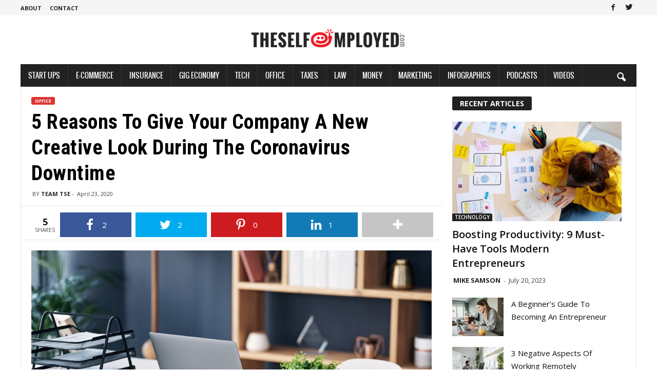

--- FILE ---
content_type: text/html; charset=UTF-8
request_url: https://www.theselfemployed.com/5-reasons-to-give-your-company-a-new-creative-look-during-the-coronavirus-downtime/
body_size: 24729
content:
<!doctype html >
<!--[if IE 8]>    <html class="ie8" lang="en-US" prefix="og: http://ogp.me/ns# fb: http://ogp.me/ns/fb#"> <![endif]-->
<!--[if IE 9]>    <html class="ie9" lang="en-US" prefix="og: http://ogp.me/ns# fb: http://ogp.me/ns/fb#"> <![endif]-->
<!--[if gt IE 8]><!--> <html lang="en-US" prefix="og: http://ogp.me/ns# fb: http://ogp.me/ns/fb#"> <!--<![endif]-->
<head>
    <title>5 Reasons to Give Your Company a New Creative Look During the Coronavirus Downtime | TheSelfEmployed.com</title>
    <meta charset="UTF-8" />
    <meta name="viewport" content="width=device-width, initial-scale=1.0">
    <link rel="pingback" href="https://www.theselfemployed.com/xmlrpc.php" />
    <link rel="icon" type="image/png" href="https://www.theselfemployed.com/wp-content/uploads/2020/12/index-1.png"><meta property="og:locale" content="en_US" />
<meta property="og:type" content="article" />
<meta property="og:title" content="5 Reasons to Give Your Company a New Creative Look During the Coronavirus Downtime" />
<meta property="og:description" content="Millions of companies around the country are temporarily closed due to the coronavirus pandemic. There are many things that these business owners and managers could do during this time, but one of the most important things they can do is to consider what they can do to help make their company better than ever once things open back up. Now is the time to consider company branding and creative image, and to take steps to ensure that the business emerges with a fresh appeal that helps it stand out. &#039;Many businesses have no choice but to close right now, but" />
<meta property="og:url" content="https://www.theselfemployed.com/5-reasons-to-give-your-company-a-new-creative-look-during-the-coronavirus-downtime/" />
<meta property="og:site_name" content="TheSelfEmployed.com" />
<meta property="article:publisher" content="https://www.facebook.com/theselfemployed" />
<meta property="article:section" content="Office" />
<meta property="article:published_time" content="2020-04-23T14:54:15-07:00" />
<meta property="article:modified_time" content="2021-10-28T12:31:33-07:00" />
<meta property="og:updated_time" content="2021-10-28T12:31:33-07:00" />
<meta property="fb:app_id" content="730081120459607" />
<meta property="og:image" content="https://www.theselfemployed.com/wp-content/uploads/2020/04/Design.jpg" />
<meta property="og:image:secure_url" content="https://www.theselfemployed.com/wp-content/uploads/2020/04/Design.jpg" />
<meta name="twitter:card" content="summary_large_image" />
<meta name="twitter:site" content="theselfemployed" />
<meta name="twitter:domain" content="TheSelfEmployed.com" />
<meta name="twitter:title" content="5 Reasons to Give Your Company a New Creative Look During the Coronavirus Downtime" />
<meta name="twitter:description" content="Millions of companies around the country are temporarily closed due to the coronavirus pandemic. There are many things that these business owners and managers could do during this time, but one of the most important things they can do is to consider what they can do to help make their company better than ever once things open back up. Now is the time to consider company branding and creative image, and to take steps to ensure that the business emerges with a fresh appeal that helps it stand out. \&#039;Many businesses have no choice but to close right now, but" />
<meta name="twitter:url" content="https://www.theselfemployed.com/5-reasons-to-give-your-company-a-new-creative-look-during-the-coronavirus-downtime/" />
<meta name="twitter:image:src" content="https://www.theselfemployed.com/wp-content/uploads/2020/04/Design.jpg" />
<link rel="amphtml" href="https://www.theselfemployed.com/5-reasons-to-give-your-company-a-new-creative-look-during-the-coronavirus-downtime/amp/" /><meta name="generator" content="AMP for WP 1.0.92"/><meta name="description" content="Millions of companies around the country are temporarily closed due to the coronavirus pandemic. There are many things that these business owners and managers could do during this time, but one of the most important things they can do is to consider what they can do to help make their&hellip;">
<meta name="robots" content="index, follow">
<meta name="googlebot" content="index, follow, max-snippet:-1, max-image-preview:large, max-video-preview:-1">
<meta name="bingbot" content="index, follow, max-snippet:-1, max-image-preview:large, max-video-preview:-1">
<link rel="canonical" href="https://www.theselfemployed.com/5-reasons-to-give-your-company-a-new-creative-look-during-the-coronavirus-downtime/">
<meta property="og:url" content="https://www.theselfemployed.com/5-reasons-to-give-your-company-a-new-creative-look-during-the-coronavirus-downtime/">
<meta property="og:site_name" content="TheSelfEmployed.com">
<meta property="og:locale" content="en_US">
<meta property="og:type" content="article">
<meta property="article:author" content="https://www.facebook.com/theselfemployed">
<meta property="article:publisher" content="https://www.facebook.com/theselfemployed">
<meta property="article:section" content="Office">
<meta property="og:title" content="5 Reasons to Give Your Company a New Creative Look During the Coronavirus Downtime | TheSelfEmployed.com">
<meta property="og:description" content="Millions of companies around the country are temporarily closed due to the coronavirus pandemic. There are many things that these business owners and managers could do during this time, but one of the most important things they can do is to consider what they can do to help make their&hellip;">
<meta property="og:image" content="https://www.theselfemployed.com/wp-content/uploads/2020/04/Design.jpg">
<meta property="og:image:secure_url" content="https://www.theselfemployed.com/wp-content/uploads/2020/04/Design.jpg">
<meta property="og:image:width" content="1000">
<meta property="og:image:height" content="667">
<meta property="og:image:alt" content="The setup for success">
<meta property="fb:pages" content="">
<meta property="fb:admins" content="">
<meta property="fb:app_id" content="">
<meta name="twitter:card" content="summary">
<meta name="twitter:site" content="@theselfemployed">
<meta name="twitter:creator" content="@theselfemployed">
<meta name="twitter:title" content="5 Reasons to Give Your Company a New Creative Look During the Coronavirus Downtime | TheSelfEmployed.com">
<meta name="twitter:description" content="Millions of companies around the country are temporarily closed due to the coronavirus pandemic. There are many things that these business owners and managers could do during this time, but one of the most important things they can do is to consider what they can do to help make their&hellip;">
<meta name="twitter:image" content="https://www.theselfemployed.com/wp-content/uploads/2020/04/Design.jpg">
<link rel='dns-prefetch' href='//fonts.googleapis.com' />
<link rel='dns-prefetch' href='//pagead2.googlesyndication.com' />
<link href='https://fonts.gstatic.com' crossorigin rel='preconnect' />
<link rel="alternate" type="application/rss+xml" title="TheSelfEmployed.com &raquo; Feed" href="https://www.theselfemployed.com/feed/" />
<link rel="alternate" type="application/rss+xml" title="TheSelfEmployed.com &raquo; Comments Feed" href="https://www.theselfemployed.com/comments/feed/" />
<style type="text/css">
img.wp-smiley,
img.emoji {
	display: inline !important;
	border: none !important;
	box-shadow: none !important;
	height: 1em !important;
	width: 1em !important;
	margin: 0 0.07em !important;
	vertical-align: -0.1em !important;
	background: none !important;
	padding: 0 !important;
}
</style>
	<link rel='stylesheet' id='wp-block-library-css' href='https://www.theselfemployed.com/wp-includes/css/dist/block-library/style.min.css?ver=72b0bedddbf7287eda820bc026b68079' type='text/css' media='all' />
<style id='classic-theme-styles-inline-css' type='text/css'>
/*! This file is auto-generated */
.wp-block-button__link{color:#fff;background-color:#32373c;border-radius:9999px;box-shadow:none;text-decoration:none;padding:calc(.667em + 2px) calc(1.333em + 2px);font-size:1.125em}.wp-block-file__button{background:#32373c;color:#fff;text-decoration:none}
</style>
<style id='global-styles-inline-css' type='text/css'>
body{--wp--preset--color--black: #000000;--wp--preset--color--cyan-bluish-gray: #abb8c3;--wp--preset--color--white: #ffffff;--wp--preset--color--pale-pink: #f78da7;--wp--preset--color--vivid-red: #cf2e2e;--wp--preset--color--luminous-vivid-orange: #ff6900;--wp--preset--color--luminous-vivid-amber: #fcb900;--wp--preset--color--light-green-cyan: #7bdcb5;--wp--preset--color--vivid-green-cyan: #00d084;--wp--preset--color--pale-cyan-blue: #8ed1fc;--wp--preset--color--vivid-cyan-blue: #0693e3;--wp--preset--color--vivid-purple: #9b51e0;--wp--preset--gradient--vivid-cyan-blue-to-vivid-purple: linear-gradient(135deg,rgba(6,147,227,1) 0%,rgb(155,81,224) 100%);--wp--preset--gradient--light-green-cyan-to-vivid-green-cyan: linear-gradient(135deg,rgb(122,220,180) 0%,rgb(0,208,130) 100%);--wp--preset--gradient--luminous-vivid-amber-to-luminous-vivid-orange: linear-gradient(135deg,rgba(252,185,0,1) 0%,rgba(255,105,0,1) 100%);--wp--preset--gradient--luminous-vivid-orange-to-vivid-red: linear-gradient(135deg,rgba(255,105,0,1) 0%,rgb(207,46,46) 100%);--wp--preset--gradient--very-light-gray-to-cyan-bluish-gray: linear-gradient(135deg,rgb(238,238,238) 0%,rgb(169,184,195) 100%);--wp--preset--gradient--cool-to-warm-spectrum: linear-gradient(135deg,rgb(74,234,220) 0%,rgb(151,120,209) 20%,rgb(207,42,186) 40%,rgb(238,44,130) 60%,rgb(251,105,98) 80%,rgb(254,248,76) 100%);--wp--preset--gradient--blush-light-purple: linear-gradient(135deg,rgb(255,206,236) 0%,rgb(152,150,240) 100%);--wp--preset--gradient--blush-bordeaux: linear-gradient(135deg,rgb(254,205,165) 0%,rgb(254,45,45) 50%,rgb(107,0,62) 100%);--wp--preset--gradient--luminous-dusk: linear-gradient(135deg,rgb(255,203,112) 0%,rgb(199,81,192) 50%,rgb(65,88,208) 100%);--wp--preset--gradient--pale-ocean: linear-gradient(135deg,rgb(255,245,203) 0%,rgb(182,227,212) 50%,rgb(51,167,181) 100%);--wp--preset--gradient--electric-grass: linear-gradient(135deg,rgb(202,248,128) 0%,rgb(113,206,126) 100%);--wp--preset--gradient--midnight: linear-gradient(135deg,rgb(2,3,129) 0%,rgb(40,116,252) 100%);--wp--preset--font-size--small: 10px;--wp--preset--font-size--medium: 20px;--wp--preset--font-size--large: 30px;--wp--preset--font-size--x-large: 42px;--wp--preset--font-size--regular: 14px;--wp--preset--font-size--larger: 48px;--wp--preset--spacing--20: 0.44rem;--wp--preset--spacing--30: 0.67rem;--wp--preset--spacing--40: 1rem;--wp--preset--spacing--50: 1.5rem;--wp--preset--spacing--60: 2.25rem;--wp--preset--spacing--70: 3.38rem;--wp--preset--spacing--80: 5.06rem;--wp--preset--shadow--natural: 6px 6px 9px rgba(0, 0, 0, 0.2);--wp--preset--shadow--deep: 12px 12px 50px rgba(0, 0, 0, 0.4);--wp--preset--shadow--sharp: 6px 6px 0px rgba(0, 0, 0, 0.2);--wp--preset--shadow--outlined: 6px 6px 0px -3px rgba(255, 255, 255, 1), 6px 6px rgba(0, 0, 0, 1);--wp--preset--shadow--crisp: 6px 6px 0px rgba(0, 0, 0, 1);}:where(.is-layout-flex){gap: 0.5em;}:where(.is-layout-grid){gap: 0.5em;}body .is-layout-flow > .alignleft{float: left;margin-inline-start: 0;margin-inline-end: 2em;}body .is-layout-flow > .alignright{float: right;margin-inline-start: 2em;margin-inline-end: 0;}body .is-layout-flow > .aligncenter{margin-left: auto !important;margin-right: auto !important;}body .is-layout-constrained > .alignleft{float: left;margin-inline-start: 0;margin-inline-end: 2em;}body .is-layout-constrained > .alignright{float: right;margin-inline-start: 2em;margin-inline-end: 0;}body .is-layout-constrained > .aligncenter{margin-left: auto !important;margin-right: auto !important;}body .is-layout-constrained > :where(:not(.alignleft):not(.alignright):not(.alignfull)){max-width: var(--wp--style--global--content-size);margin-left: auto !important;margin-right: auto !important;}body .is-layout-constrained > .alignwide{max-width: var(--wp--style--global--wide-size);}body .is-layout-flex{display: flex;}body .is-layout-flex{flex-wrap: wrap;align-items: center;}body .is-layout-flex > *{margin: 0;}body .is-layout-grid{display: grid;}body .is-layout-grid > *{margin: 0;}:where(.wp-block-columns.is-layout-flex){gap: 2em;}:where(.wp-block-columns.is-layout-grid){gap: 2em;}:where(.wp-block-post-template.is-layout-flex){gap: 1.25em;}:where(.wp-block-post-template.is-layout-grid){gap: 1.25em;}.has-black-color{color: var(--wp--preset--color--black) !important;}.has-cyan-bluish-gray-color{color: var(--wp--preset--color--cyan-bluish-gray) !important;}.has-white-color{color: var(--wp--preset--color--white) !important;}.has-pale-pink-color{color: var(--wp--preset--color--pale-pink) !important;}.has-vivid-red-color{color: var(--wp--preset--color--vivid-red) !important;}.has-luminous-vivid-orange-color{color: var(--wp--preset--color--luminous-vivid-orange) !important;}.has-luminous-vivid-amber-color{color: var(--wp--preset--color--luminous-vivid-amber) !important;}.has-light-green-cyan-color{color: var(--wp--preset--color--light-green-cyan) !important;}.has-vivid-green-cyan-color{color: var(--wp--preset--color--vivid-green-cyan) !important;}.has-pale-cyan-blue-color{color: var(--wp--preset--color--pale-cyan-blue) !important;}.has-vivid-cyan-blue-color{color: var(--wp--preset--color--vivid-cyan-blue) !important;}.has-vivid-purple-color{color: var(--wp--preset--color--vivid-purple) !important;}.has-black-background-color{background-color: var(--wp--preset--color--black) !important;}.has-cyan-bluish-gray-background-color{background-color: var(--wp--preset--color--cyan-bluish-gray) !important;}.has-white-background-color{background-color: var(--wp--preset--color--white) !important;}.has-pale-pink-background-color{background-color: var(--wp--preset--color--pale-pink) !important;}.has-vivid-red-background-color{background-color: var(--wp--preset--color--vivid-red) !important;}.has-luminous-vivid-orange-background-color{background-color: var(--wp--preset--color--luminous-vivid-orange) !important;}.has-luminous-vivid-amber-background-color{background-color: var(--wp--preset--color--luminous-vivid-amber) !important;}.has-light-green-cyan-background-color{background-color: var(--wp--preset--color--light-green-cyan) !important;}.has-vivid-green-cyan-background-color{background-color: var(--wp--preset--color--vivid-green-cyan) !important;}.has-pale-cyan-blue-background-color{background-color: var(--wp--preset--color--pale-cyan-blue) !important;}.has-vivid-cyan-blue-background-color{background-color: var(--wp--preset--color--vivid-cyan-blue) !important;}.has-vivid-purple-background-color{background-color: var(--wp--preset--color--vivid-purple) !important;}.has-black-border-color{border-color: var(--wp--preset--color--black) !important;}.has-cyan-bluish-gray-border-color{border-color: var(--wp--preset--color--cyan-bluish-gray) !important;}.has-white-border-color{border-color: var(--wp--preset--color--white) !important;}.has-pale-pink-border-color{border-color: var(--wp--preset--color--pale-pink) !important;}.has-vivid-red-border-color{border-color: var(--wp--preset--color--vivid-red) !important;}.has-luminous-vivid-orange-border-color{border-color: var(--wp--preset--color--luminous-vivid-orange) !important;}.has-luminous-vivid-amber-border-color{border-color: var(--wp--preset--color--luminous-vivid-amber) !important;}.has-light-green-cyan-border-color{border-color: var(--wp--preset--color--light-green-cyan) !important;}.has-vivid-green-cyan-border-color{border-color: var(--wp--preset--color--vivid-green-cyan) !important;}.has-pale-cyan-blue-border-color{border-color: var(--wp--preset--color--pale-cyan-blue) !important;}.has-vivid-cyan-blue-border-color{border-color: var(--wp--preset--color--vivid-cyan-blue) !important;}.has-vivid-purple-border-color{border-color: var(--wp--preset--color--vivid-purple) !important;}.has-vivid-cyan-blue-to-vivid-purple-gradient-background{background: var(--wp--preset--gradient--vivid-cyan-blue-to-vivid-purple) !important;}.has-light-green-cyan-to-vivid-green-cyan-gradient-background{background: var(--wp--preset--gradient--light-green-cyan-to-vivid-green-cyan) !important;}.has-luminous-vivid-amber-to-luminous-vivid-orange-gradient-background{background: var(--wp--preset--gradient--luminous-vivid-amber-to-luminous-vivid-orange) !important;}.has-luminous-vivid-orange-to-vivid-red-gradient-background{background: var(--wp--preset--gradient--luminous-vivid-orange-to-vivid-red) !important;}.has-very-light-gray-to-cyan-bluish-gray-gradient-background{background: var(--wp--preset--gradient--very-light-gray-to-cyan-bluish-gray) !important;}.has-cool-to-warm-spectrum-gradient-background{background: var(--wp--preset--gradient--cool-to-warm-spectrum) !important;}.has-blush-light-purple-gradient-background{background: var(--wp--preset--gradient--blush-light-purple) !important;}.has-blush-bordeaux-gradient-background{background: var(--wp--preset--gradient--blush-bordeaux) !important;}.has-luminous-dusk-gradient-background{background: var(--wp--preset--gradient--luminous-dusk) !important;}.has-pale-ocean-gradient-background{background: var(--wp--preset--gradient--pale-ocean) !important;}.has-electric-grass-gradient-background{background: var(--wp--preset--gradient--electric-grass) !important;}.has-midnight-gradient-background{background: var(--wp--preset--gradient--midnight) !important;}.has-small-font-size{font-size: var(--wp--preset--font-size--small) !important;}.has-medium-font-size{font-size: var(--wp--preset--font-size--medium) !important;}.has-large-font-size{font-size: var(--wp--preset--font-size--large) !important;}.has-x-large-font-size{font-size: var(--wp--preset--font-size--x-large) !important;}
.wp-block-navigation a:where(:not(.wp-element-button)){color: inherit;}
:where(.wp-block-post-template.is-layout-flex){gap: 1.25em;}:where(.wp-block-post-template.is-layout-grid){gap: 1.25em;}
:where(.wp-block-columns.is-layout-flex){gap: 2em;}:where(.wp-block-columns.is-layout-grid){gap: 2em;}
.wp-block-pullquote{font-size: 1.5em;line-height: 1.6;}
</style>
<link data-minify="1" rel='stylesheet' id='mailerlite_forms.css-css' href='https://www.theselfemployed.com/wp-content/cache/min/1/wp-content/plugins/official-mailerlite-sign-up-forms/assets/css/mailerlite_forms-393b957cf1fc1ea170bf73ee7b9e8277.css' type='text/css' media='all' />
<link rel='stylesheet' id='wp-user-profile-avatar-frontend-css' href='https://www.theselfemployed.com/wp-content/plugins/wp-user-profile-avatar/assets/css/frontend.min.css?ver=72b0bedddbf7287eda820bc026b68079' type='text/css' media='all' />
<link rel='stylesheet' id='google-fonts-style-css' href='https://fonts.googleapis.com/css?family=Roboto+Condensed%3A400%2C500%2C700%7COpen+Sans%3A400%2C600%2C700&#038;display=swap&#038;ver=5.1' type='text/css' media='all' />
<link data-minify="1" rel='stylesheet' id='essb-social-followers-counter-css' href='https://www.theselfemployed.com/wp-content/cache/min/1/wp-content/plugins/easy-social-share-buttons3/lib/modules/social-followers-counter/assets/css/essb-followers-counter.min-9c1821ba0043182eda3b32ce31f01a93.css' type='text/css' media='all' />
<link data-minify="1" rel='stylesheet' id='easy-social-share-buttons-css' href='https://www.theselfemployed.com/wp-content/cache/min/1/wp-content/plugins/easy-social-share-buttons3/assets/css/easy-social-share-buttons-f0c547a0463c86fc2a5ccab8a001c933.css' type='text/css' media='all' />
<style id='easy-social-share-buttons-inline-css' type='text/css'>
.essb_fixed{background:rgba(255,255,255,0.8)px!important;}
</style>
<link data-minify="1" rel='stylesheet' id='td-theme-css' href='https://www.theselfemployed.com/wp-content/cache/min/1/wp-content/themes/Newsmag/style-e2458c2dfd829954a9561939c7d14e34.css' type='text/css' media='all' />
<style id='td-theme-inline-css' type='text/css'>
    
        @media (max-width: 767px) {
            .td-header-desktop-wrap {
                display: none;
            }
        }
        @media (min-width: 767px) {
            .td-header-mobile-wrap {
                display: none;
            }
        }
    
	
</style>
<link data-minify="1" rel='stylesheet' id='td-theme-child-css' href='https://www.theselfemployed.com/wp-content/cache/min/1/wp-content/themes/Newsmag-child/style-aec66bc58e2049cafeeb6d74381b5316.css' type='text/css' media='all' />
<link data-minify="1" rel='stylesheet' id='ms-main-css' href='https://www.theselfemployed.com/wp-content/cache/min/1/wp-content/plugins/masterslider/public/assets/css/masterslider.main-2de30993e5b1f72c9d59338db72c9f5a.css' type='text/css' media='all' />
<link data-minify="1" rel='stylesheet' id='ms-custom-css' href='https://www.theselfemployed.com/wp-content/cache/min/1/wp-content/uploads/masterslider/custom-e983aa6280565340ae46e59733e3c38a.css' type='text/css' media='all' />
<link data-minify="1" rel='stylesheet' id='js_composer_front-css' href='https://www.theselfemployed.com/wp-content/cache/min/1/wp-content/plugins/js_composer/assets/css/js_composer.min-546b7fd51ebf9541db785c2695016fa5.css' type='text/css' media='all' />
<link data-minify="1" rel='stylesheet' id='td-legacy-framework-front-style-css' href='https://www.theselfemployed.com/wp-content/cache/min/1/wp-content/plugins/td-composer/legacy/Newsmag/assets/css/td_legacy_main-d20fa2363ae7292fe37ce8f9cd12dfd0.css' type='text/css' media='all' />
<script type='text/javascript' src='https://www.theselfemployed.com/wp-includes/js/jquery/jquery.min.js?ver=3.7.0' id='jquery-core-js'></script>
<script type='text/javascript' src='https://www.theselfemployed.com/wp-includes/js/jquery/jquery-migrate.min.js?ver=3.4.1' id='jquery-migrate-js' defer></script>
<link rel="https://api.w.org/" href="https://www.theselfemployed.com/wp-json/" /><link rel="alternate" type="application/json" href="https://www.theselfemployed.com/wp-json/wp/v2/posts/29808" /><link rel="EditURI" type="application/rsd+xml" title="RSD" href="https://www.theselfemployed.com/xmlrpc.php?rsd" />
<link rel='shortlink' href='https://www.theselfemployed.com/?p=29808' />
<link rel="alternate" type="application/json+oembed" href="https://www.theselfemployed.com/wp-json/oembed/1.0/embed?url=https%3A%2F%2Fwww.theselfemployed.com%2F5-reasons-to-give-your-company-a-new-creative-look-during-the-coronavirus-downtime%2F" />
<link rel="alternate" type="text/xml+oembed" href="https://www.theselfemployed.com/wp-json/oembed/1.0/embed?url=https%3A%2F%2Fwww.theselfemployed.com%2F5-reasons-to-give-your-company-a-new-creative-look-during-the-coronavirus-downtime%2F&#038;format=xml" />
<script>var ms_grabbing_curosr='https://www.theselfemployed.com/wp-content/plugins/masterslider/public/assets/css/common/grabbing.cur',ms_grab_curosr='https://www.theselfemployed.com/wp-content/plugins/masterslider/public/assets/css/common/grab.cur';</script>
<meta name="generator" content="MasterSlider 3.5.9 - Responsive Touch Image Slider" />
<!--[if lt IE 9]><script src="https://cdnjs.cloudflare.com/ajax/libs/html5shiv/3.7.3/html5shiv.js"></script><![endif]-->
    			<script>
				window.tdwGlobal = {"adminUrl":"https:\/\/theselfempldev.wpenginepowered.com\/wp-admin\/","wpRestNonce":"39bc49ada7","wpRestUrl":"https:\/\/theselfempldev.wpenginepowered.com\/wp-json\/","permalinkStructure":"\/%postname%\/"};
			</script>
			<meta name="generator" content="Powered by WPBakery Page Builder - drag and drop page builder for WordPress."/>
    <script>
		if(screen.width<769){
        	window.location = "https://www.theselfemployed.com/5-reasons-to-give-your-company-a-new-creative-look-during-the-coronavirus-downtime/amp/";
        }
    	</script>

<!-- JS generated by theme -->

<script>
    
    

	    var tdBlocksArray = []; //here we store all the items for the current page

	    //td_block class - each ajax block uses a object of this class for requests
	    function tdBlock() {
		    this.id = '';
		    this.block_type = 1; //block type id (1-234 etc)
		    this.atts = '';
		    this.td_column_number = '';
		    this.td_current_page = 1; //
		    this.post_count = 0; //from wp
		    this.found_posts = 0; //from wp
		    this.max_num_pages = 0; //from wp
		    this.td_filter_value = ''; //current live filter value
		    this.is_ajax_running = false;
		    this.td_user_action = ''; // load more or infinite loader (used by the animation)
		    this.header_color = '';
		    this.ajax_pagination_infinite_stop = ''; //show load more at page x
	    }


        // td_js_generator - mini detector
        (function(){
            var htmlTag = document.getElementsByTagName("html")[0];

	        if ( navigator.userAgent.indexOf("MSIE 10.0") > -1 ) {
                htmlTag.className += ' ie10';
            }

            if ( !!navigator.userAgent.match(/Trident.*rv\:11\./) ) {
                htmlTag.className += ' ie11';
            }

	        if ( navigator.userAgent.indexOf("Edge") > -1 ) {
                htmlTag.className += ' ieEdge';
            }

            if ( /(iPad|iPhone|iPod)/g.test(navigator.userAgent) ) {
                htmlTag.className += ' td-md-is-ios';
            }

            var user_agent = navigator.userAgent.toLowerCase();
            if ( user_agent.indexOf("android") > -1 ) {
                htmlTag.className += ' td-md-is-android';
            }

            if ( -1 !== navigator.userAgent.indexOf('Mac OS X')  ) {
                htmlTag.className += ' td-md-is-os-x';
            }

            if ( /chrom(e|ium)/.test(navigator.userAgent.toLowerCase()) ) {
               htmlTag.className += ' td-md-is-chrome';
            }

            if ( -1 !== navigator.userAgent.indexOf('Firefox') ) {
                htmlTag.className += ' td-md-is-firefox';
            }

            if ( -1 !== navigator.userAgent.indexOf('Safari') && -1 === navigator.userAgent.indexOf('Chrome') ) {
                htmlTag.className += ' td-md-is-safari';
            }

            if( -1 !== navigator.userAgent.indexOf('IEMobile') ){
                htmlTag.className += ' td-md-is-iemobile';
            }

        })();




        var tdLocalCache = {};

        ( function () {
            "use strict";

            tdLocalCache = {
                data: {},
                remove: function (resource_id) {
                    delete tdLocalCache.data[resource_id];
                },
                exist: function (resource_id) {
                    return tdLocalCache.data.hasOwnProperty(resource_id) && tdLocalCache.data[resource_id] !== null;
                },
                get: function (resource_id) {
                    return tdLocalCache.data[resource_id];
                },
                set: function (resource_id, cachedData) {
                    tdLocalCache.remove(resource_id);
                    tdLocalCache.data[resource_id] = cachedData;
                }
            };
        })();

    
    
var td_viewport_interval_list=[{"limitBottom":767,"sidebarWidth":251},{"limitBottom":1023,"sidebarWidth":339}];
var tdc_is_installed="yes";
var td_ajax_url="https:\/\/theselfempldev.wpenginepowered.com\/wp-admin\/admin-ajax.php?td_theme_name=Newsmag&v=5.1";
var td_get_template_directory_uri="https:\/\/theselfempldev.wpenginepowered.com\/wp-content\/plugins\/td-composer\/legacy\/common";
var tds_snap_menu="smart_snap_always";
var tds_logo_on_sticky="";
var tds_header_style="7";
var td_please_wait="Please wait...";
var td_email_user_pass_incorrect="User or password incorrect!";
var td_email_user_incorrect="Email or username incorrect!";
var td_email_incorrect="Email incorrect!";
var tds_more_articles_on_post_enable="";
var tds_more_articles_on_post_time_to_wait="";
var tds_more_articles_on_post_pages_distance_from_top=0;
var tds_theme_color_site_wide="#dd3333";
var tds_smart_sidebar="enabled";
var tdThemeName="Newsmag";
var td_magnific_popup_translation_tPrev="Previous (Left arrow key)";
var td_magnific_popup_translation_tNext="Next (Right arrow key)";
var td_magnific_popup_translation_tCounter="%curr% of %total%";
var td_magnific_popup_translation_ajax_tError="The content from %url% could not be loaded.";
var td_magnific_popup_translation_image_tError="The image #%curr% could not be loaded.";
var tdBlockNonce="0c87d0bde2";
var tdDateNamesI18n={"month_names":["January","February","March","April","May","June","July","August","September","October","November","December"],"month_names_short":["Jan","Feb","Mar","Apr","May","Jun","Jul","Aug","Sep","Oct","Nov","Dec"],"day_names":["Sunday","Monday","Tuesday","Wednesday","Thursday","Friday","Saturday"],"day_names_short":["Sun","Mon","Tue","Wed","Thu","Fri","Sat"]};
var td_ad_background_click_link="";
var td_ad_background_click_target="";
</script>


<!-- Header style compiled by theme -->

<style>
    

                                    @font-face {
                                      font-family: "ProximaNovaCond-Extrabold";
                                      src: local("ProximaNovaCond-Extrabold"), url("https://www.theselfemployed.com/wp-content/uploads/2020/12/ProximaNovaCond-Extrabold.woff") format("woff");
                                      font-display: swap;
                                    }
                                
                                    @font-face {
                                      font-family: "ProximaNova-Regular";
                                      src: local("ProximaNova-Regular"), url("https://www.theselfemployed.com/wp-content/uploads/2020/12/ProximaNova-Regular-1.woff") format("woff");
                                      font-display: swap;
                                    }
                                
.td-header-border:before,
    .td-trending-now-title,
    .td_block_mega_menu .td_mega_menu_sub_cats .cur-sub-cat,
    .td-post-category:hover,
    .td-header-style-2 .td-header-sp-logo,
    .td-next-prev-wrap a:hover i,
    .page-nav .current,
    .widget_calendar tfoot a:hover,
    .td-footer-container .widget_search .wpb_button:hover,
    .td-scroll-up-visible,
    .dropcap,
    .td-category a,
    input[type="submit"]:hover,
    .td-post-small-box a:hover,
    .td-404-sub-sub-title a:hover,
    .td-rating-bar-wrap div,
    .td_top_authors .td-active .td-author-post-count,
    .td_top_authors .td-active .td-author-comments-count,
    .td_smart_list_3 .td-sml3-top-controls i:hover,
    .td_smart_list_3 .td-sml3-bottom-controls i:hover,
    .td_wrapper_video_playlist .td_video_controls_playlist_wrapper,
    .td-read-more a:hover,
    .td-login-wrap .btn,
    .td_display_err,
    .td-header-style-6 .td-top-menu-full,
    #bbpress-forums button:hover,
    #bbpress-forums .bbp-pagination .current,
    .bbp_widget_login .button:hover,
    .header-search-wrap .td-drop-down-search .btn:hover,
    .td-post-text-content .more-link-wrap:hover a,
    #buddypress div.item-list-tabs ul li > a span,
    #buddypress div.item-list-tabs ul li > a:hover span,
    #buddypress input[type=submit]:hover,
    #buddypress a.button:hover span,
    #buddypress div.item-list-tabs ul li.selected a span,
    #buddypress div.item-list-tabs ul li.current a span,
    #buddypress input[type=submit]:focus,
    .td-grid-style-3 .td-big-grid-post .td-module-thumb a:last-child:before,
    .td-grid-style-4 .td-big-grid-post .td-module-thumb a:last-child:before,
    .td-grid-style-5 .td-big-grid-post .td-module-thumb:after,
    .td_category_template_2 .td-category-siblings .td-category a:hover,
    .td-weather-week:before,
    .td-weather-information:before,
     .td_3D_btn,
    .td_shadow_btn,
    .td_default_btn,
    .td_square_btn, 
    .td_outlined_btn:hover {
        background-color: #dd3333;
    }

    @media (max-width: 767px) {
        .td-category a.td-current-sub-category {
            background-color: #dd3333;
        }
    }

    .woocommerce .onsale,
    .woocommerce .woocommerce a.button:hover,
    .woocommerce-page .woocommerce .button:hover,
    .single-product .product .summary .cart .button:hover,
    .woocommerce .woocommerce .product a.button:hover,
    .woocommerce .product a.button:hover,
    .woocommerce .product #respond input#submit:hover,
    .woocommerce .checkout input#place_order:hover,
    .woocommerce .woocommerce.widget .button:hover,
    .woocommerce .woocommerce-message .button:hover,
    .woocommerce .woocommerce-error .button:hover,
    .woocommerce .woocommerce-info .button:hover,
    .woocommerce.widget .ui-slider .ui-slider-handle,
    .vc_btn-black:hover,
	.wpb_btn-black:hover,
	.item-list-tabs .feed:hover a,
	.td-smart-list-button:hover {
    	background-color: #dd3333;
    }

    .td-header-sp-top-menu .top-header-menu > .current-menu-item > a,
    .td-header-sp-top-menu .top-header-menu > .current-menu-ancestor > a,
    .td-header-sp-top-menu .top-header-menu > .current-category-ancestor > a,
    .td-header-sp-top-menu .top-header-menu > li > a:hover,
    .td-header-sp-top-menu .top-header-menu > .sfHover > a,
    .top-header-menu ul .current-menu-item > a,
    .top-header-menu ul .current-menu-ancestor > a,
    .top-header-menu ul .current-category-ancestor > a,
    .top-header-menu ul li > a:hover,
    .top-header-menu ul .sfHover > a,
    .sf-menu ul .td-menu-item > a:hover,
    .sf-menu ul .sfHover > a,
    .sf-menu ul .current-menu-ancestor > a,
    .sf-menu ul .current-category-ancestor > a,
    .sf-menu ul .current-menu-item > a,
    .td_module_wrap:hover .entry-title a,
    .td_mod_mega_menu:hover .entry-title a,
    .footer-email-wrap a,
    .widget a:hover,
    .td-footer-container .widget_calendar #today,
    .td-category-pulldown-filter a.td-pulldown-category-filter-link:hover,
    .td-load-more-wrap a:hover,
    .td-post-next-prev-content a:hover,
    .td-author-name a:hover,
    .td-author-url a:hover,
    .td_mod_related_posts:hover .entry-title a,
    .td-search-query,
    .header-search-wrap .td-drop-down-search .result-msg a:hover,
    .td_top_authors .td-active .td-authors-name a,
    .post blockquote p,
    .td-post-content blockquote p,
    .page blockquote p,
    .comment-list cite a:hover,
    .comment-list cite:hover,
    .comment-list .comment-reply-link:hover,
    a,
    .white-menu #td-header-menu .sf-menu > li > a:hover,
    .white-menu #td-header-menu .sf-menu > .current-menu-ancestor > a,
    .white-menu #td-header-menu .sf-menu > .current-menu-item > a,
    .td_quote_on_blocks,
    #bbpress-forums .bbp-forum-freshness a:hover,
    #bbpress-forums .bbp-topic-freshness a:hover,
    #bbpress-forums .bbp-forums-list li a:hover,
    #bbpress-forums .bbp-forum-title:hover,
    #bbpress-forums .bbp-topic-permalink:hover,
    #bbpress-forums .bbp-topic-started-by a:hover,
    #bbpress-forums .bbp-topic-started-in a:hover,
    #bbpress-forums .bbp-body .super-sticky li.bbp-topic-title .bbp-topic-permalink,
    #bbpress-forums .bbp-body .sticky li.bbp-topic-title .bbp-topic-permalink,
    #bbpress-forums #subscription-toggle a:hover,
    #bbpress-forums #favorite-toggle a:hover,
    .woocommerce-account .woocommerce-MyAccount-navigation a:hover,
    .widget_display_replies .bbp-author-name,
    .widget_display_topics .bbp-author-name,
    .archive .widget_archive .current,
    .archive .widget_archive .current a,
    .td-subcategory-header .td-category-siblings .td-subcat-dropdown a.td-current-sub-category,
    .td-subcategory-header .td-category-siblings .td-subcat-dropdown a:hover,
    .td-pulldown-filter-display-option:hover,
    .td-pulldown-filter-display-option .td-pulldown-filter-link:hover,
    .td_normal_slide .td-wrapper-pulldown-filter .td-pulldown-filter-list a:hover,
    #buddypress ul.item-list li div.item-title a:hover,
    .td_block_13 .td-pulldown-filter-list a:hover,
    .td_smart_list_8 .td-smart-list-dropdown-wrap .td-smart-list-button:hover,
    .td_smart_list_8 .td-smart-list-dropdown-wrap .td-smart-list-button:hover i,
    .td-sub-footer-container a:hover,
    .td-instagram-user a,
     .td_outlined_btn {
        color: #dd3333;
    }

    .td-mega-menu .wpb_content_element li a:hover,
    .td_login_tab_focus {
        color: #dd3333 !important;
    }

    .td-next-prev-wrap a:hover i,
    .page-nav .current,
    .widget_tag_cloud a:hover,
    .post .td_quote_box,
    .page .td_quote_box,
    .td-login-panel-title,
    #bbpress-forums .bbp-pagination .current,
    .td_category_template_2 .td-category-siblings .td-category a:hover,
    .page-template-page-pagebuilder-latest .td-instagram-user,
     .td_outlined_btn {
        border-color: #dd3333;
    }

    .td_wrapper_video_playlist .td_video_currently_playing:after,
    .item-list-tabs .feed:hover {
        border-color: #dd3333 !important;
    }


    
    .td-pb-row [class*="td-pb-span"],
    .td-pb-border-top,
    .page-template-page-title-sidebar-php .td-page-content > .wpb_row:first-child,
    .td-post-sharing,
    .td-post-content,
    .td-post-next-prev,
    .author-box-wrap,
    .td-comments-title-wrap,
    .comment-list,
    .comment-respond,
    .td-post-template-5 header,
    .td-container,
    .wpb_content_element,
    .wpb_column,
    .wpb_row,
    .white-menu .td-header-container .td-header-main-menu,
    .td-post-template-1 .td-post-content,
    .td-post-template-4 .td-post-sharing-top,
    .td-header-style-6 .td-header-header .td-make-full,
    #disqus_thread,
    .page-template-page-pagebuilder-title-php .td-page-content > .wpb_row:first-child,
    .td-footer-container:before {
        border-color: #e6e6e6;
    }
    .td-top-border {
        border-color: #e6e6e6 !important;
    }
    .td-container-border:after,
    .td-next-prev-separator,
    .td-container .td-pb-row .wpb_column:before,
    .td-container-border:before,
    .td-main-content:before,
    .td-main-sidebar:before,
    .td-pb-row .td-pb-span4:nth-of-type(3):after,
    .td-pb-row .td-pb-span4:nth-last-of-type(3):after {
    	background-color: #e6e6e6;
    }
    @media (max-width: 767px) {
    	.white-menu .td-header-main-menu {
      		border-color: #e6e6e6;
      	}
    }



    
    .td-header-top-menu,
    .td-header-wrap .td-top-menu-full {
        background-color: #f5f5f5;
    }

    .td-header-style-1 .td-header-top-menu,
    .td-header-style-2 .td-top-bar-container,
    .td-header-style-7 .td-header-top-menu {
        padding: 0 12px;
        top: 0;
    }

    
    .td-menu-background:before,
    .td-search-background:before {
        background: rgba(0,0,0,0.5);
        background: -moz-linear-gradient(top, rgba(0,0,0,0.5) 0%, rgba(0,0,0,0.6) 100%);
        background: -webkit-gradient(left top, left bottom, color-stop(0%, rgba(0,0,0,0.5)), color-stop(100%, rgba(0,0,0,0.6)));
        background: -webkit-linear-gradient(top, rgba(0,0,0,0.5) 0%, rgba(0,0,0,0.6) 100%);
        background: -o-linear-gradient(top, rgba(0,0,0,0.5) 0%, @mobileu_gradient_two_mob 100%);
        background: -ms-linear-gradient(top, rgba(0,0,0,0.5) 0%, rgba(0,0,0,0.6) 100%);
        background: linear-gradient(to bottom, rgba(0,0,0,0.5) 0%, rgba(0,0,0,0.6) 100%);
        filter: progid:DXImageTransform.Microsoft.gradient( startColorstr='rgba(0,0,0,0.5)', endColorstr='rgba(0,0,0,0.6)', GradientType=0 );
    }

    
	.post header .entry-title {
		font-family:"Roboto Condensed";
	
	}

	
    .td-post-template-default header .entry-title {
        font-family:"Roboto Condensed";
	font-weight:bold;
	
    }
    
    .td-post-template-7 header .entry-title {
        font-weight:bold;
	
    }
    
    .td-post-content p,
    .td-post-content {
        font-family:ProximaNova-Regular;
	font-size:18px;
	line-height:30px;
	
    }
    
    .td-post-content h1 {
        font-family:ProximaNovaCond-Extrabold;
	
    }
    
    .td-post-content h2 {
        font-family:ProximaNovaCond-Extrabold;
	
    }
    
    .td-post-content h3 {
        font-family:ProximaNovaCond-Extrabold;
	
    }
    
    .td-post-content h4 {
        font-family:ProximaNovaCond-Extrabold;
	
    }
    
    .td-post-content h5 {
        font-family:ProximaNovaCond-Extrabold;
	
    }
    
    .td-post-content h6 {
        font-family:ProximaNovaCond-Extrabold;
	
    }





    
    .td-footer-container::before {
        background-size: cover;
    }

    
    .td-footer-container::before {
        opacity: 0.1;
    }
</style>

<!-- Global site tag (gtag.js) - Google Analytics -->
<script async src="https://www.googletagmanager.com/gtag/js?id=G-XREPW2JPEG"></script>
<script>
  window.dataLayer = window.dataLayer || [];
  function gtag(){dataLayer.push(arguments);}
  gtag('js', new Date());

  gtag('config', 'G-XREPW2JPEG');
</script>

<!-- Global site tag (gtag.js) - Google Analytics -->
<script async src="https://www.googletagmanager.com/gtag/js?id=UA-30190709-1"></script>
<script>
  window.dataLayer = window.dataLayer || [];
  function gtag(){dataLayer.push(arguments);}
  gtag('js', new Date());

  gtag('config', 'UA-30190709-1');
</script>
<link rel="icon" href="https://www.theselfemployed.com/wp-content/uploads/2019/07/192-160x160.png" sizes="32x32" />
<link rel="icon" href="https://www.theselfemployed.com/wp-content/uploads/2019/07/192.png" sizes="192x192" />
<link rel="apple-touch-icon" href="https://www.theselfemployed.com/wp-content/uploads/2019/07/192.png" />
<meta name="msapplication-TileImage" content="https://www.theselfemployed.com/wp-content/uploads/2019/07/192.png" />
<noscript><style> .wpb_animate_when_almost_visible { opacity: 1; }</style></noscript>	<style id="tdw-css-placeholder"></style></head>

<body class="post-template-default single single-post postid-29808 single-format-standard _masterslider _msp_version_3.5.9 5-reasons-to-give-your-company-a-new-creative-look-during-the-coronavirus-downtime global-block-template-1 essb-7.6 wpb-js-composer js-comp-ver-6.7.0 vc_responsive td-full-layout" itemscope="itemscope" itemtype="https://schema.org/WebPage">
    
        <div class="td-scroll-up  td-hide-scroll-up-on-mob"  style="display:none;"><i class="td-icon-menu-up"></i></div>

    
    <div class="td-menu-background"></div>
<div id="td-mobile-nav">
    <div class="td-mobile-container">
        <!-- mobile menu top section -->
        <div class="td-menu-socials-wrap">
            <!-- socials -->
            <div class="td-menu-socials">
                
        <span class="td-social-icon-wrap">
            <a target="_blank" href="https://www.facebook.com/theselfemployed/" title="Facebook">
                <i class="td-icon-font td-icon-facebook"></i>
            </a>
        </span>
        <span class="td-social-icon-wrap">
            <a target="_blank" href="https://twitter.com/theselfemployed" title="Twitter">
                <i class="td-icon-font td-icon-twitter"></i>
            </a>
        </span>            </div>
            <!-- close button -->
            <div class="td-mobile-close">
                <a href="#" aria-label="Close"><i class="td-icon-close-mobile"></i></a>
            </div>
        </div>

        <!-- login section -->
        
        <!-- menu section -->
        <div class="td-mobile-content">
            <div class="menu-td-demo-header-menu-container"><ul id="menu-td-demo-header-menu" class="td-mobile-main-menu"><li id="menu-item-18237" class="suppp menu-item menu-item-type-taxonomy menu-item-object-category menu-item-first menu-item-18237"><a href="https://www.theselfemployed.com/start_ups/">Start Ups</a></li>
<li id="menu-item-18230" class="econc menu-item menu-item-type-taxonomy menu-item-object-category menu-item-18230"><a href="https://www.theselfemployed.com/ecommerce/">E-Commerce</a></li>
<li id="menu-item-18240" class="insy menu-item menu-item-type-taxonomy menu-item-object-category menu-item-18240"><a href="https://www.theselfemployed.com/insurance/">Insurance</a></li>
<li id="menu-item-18232" class="gigecon menu-item menu-item-type-taxonomy menu-item-object-category menu-item-18232"><a href="https://www.theselfemployed.com/gig-economy/">Gig Economy</a></li>
<li id="menu-item-18381" class="techy menu-item menu-item-type-taxonomy menu-item-object-category menu-item-18381"><a href="https://www.theselfemployed.com/technology/">Tech</a></li>
<li id="menu-item-18235" class="offic menu-item menu-item-type-taxonomy menu-item-object-category current-post-ancestor current-menu-parent current-post-parent menu-item-18235"><a href="https://www.theselfemployed.com/office/">Office</a></li>
<li id="menu-item-18238" class="norman menu-item menu-item-type-taxonomy menu-item-object-category menu-item-18238"><a href="https://www.theselfemployed.com/taxes/">Taxes</a></li>
<li id="menu-item-18233" class="islegal menu-item menu-item-type-taxonomy menu-item-object-category menu-item-18233"><a href="https://www.theselfemployed.com/law/">Law</a></li>
<li id="menu-item-18231" class="fundit menu-item menu-item-type-taxonomy menu-item-object-category menu-item-18231"><a href="https://www.theselfemployed.com/money/">Money</a></li>
<li id="menu-item-18234" class="markit menu-item menu-item-type-taxonomy menu-item-object-category menu-item-18234"><a href="https://www.theselfemployed.com/marketing/">Marketing</a></li>
<li id="menu-item-33051" class="menu-item menu-item-type-taxonomy menu-item-object-category menu-item-33051"><a href="https://www.theselfemployed.com/infographics/">Infographics</a></li>
<li id="menu-item-18236" class="insy menu-item menu-item-type-taxonomy menu-item-object-category menu-item-18236"><a href="https://www.theselfemployed.com/podcasts/">Podcasts</a></li>
<li id="menu-item-18241" class="insy menu-item menu-item-type-taxonomy menu-item-object-category menu-item-18241"><a href="https://www.theselfemployed.com/videos/">Videos</a></li>
</ul></div>        </div>
    </div>

    <!-- register/login section -->
    </div>    <div class="td-search-background"></div>
<div class="td-search-wrap-mob">
	<div class="td-drop-down-search">
		<form method="get" class="td-search-form" action="https://www.theselfemployed.com/">
			<!-- close button -->
			<div class="td-search-close">
				<a href="#"><i class="td-icon-close-mobile"></i></a>
			</div>
			<div role="search" class="td-search-input">
				<span>Search</span>
				<input id="td-header-search-mob" type="text" value="" name="s" autocomplete="off" />
			</div>
		</form>
		<div id="td-aj-search-mob"></div>
	</div>
</div>

    <div id="td-outer-wrap">
    
        <div class="td-outer-container">
        
            <!--
Header style 7
-->

<div class="td-header-wrap td-header-container td-header-style-7">
    <div class="td-header-row td-header-top-menu">
        
    <div class="td-top-bar-container top-bar-style-1">
        <div class="td-header-sp-top-menu">

    <div class="menu-top-container"><ul id="menu-td-demo-top-menu" class="top-header-menu"><li id="menu-item-18226" class="menu-item menu-item-type-post_type menu-item-object-page menu-item-first td-menu-item td-normal-menu menu-item-18226"><a href="https://www.theselfemployed.com/about-tse/">About</a></li>
<li id="menu-item-18227" class="menu-item menu-item-type-post_type menu-item-object-page td-menu-item td-normal-menu menu-item-18227"><a href="https://www.theselfemployed.com/contact-us/">Contact</a></li>
</ul></div></div>            <div class="td-header-sp-top-widget">
        
        <span class="td-social-icon-wrap">
            <a target="_blank" href="https://www.facebook.com/theselfemployed/" title="Facebook">
                <i class="td-icon-font td-icon-facebook"></i>
            </a>
        </span>
        <span class="td-social-icon-wrap">
            <a target="_blank" href="https://twitter.com/theselfemployed" title="Twitter">
                <i class="td-icon-font td-icon-twitter"></i>
            </a>
        </span>    </div>
        </div>

<!-- LOGIN MODAL -->

                <div  id="login-form" class="white-popup-block mfp-hide mfp-with-anim">
                    <div class="td-login-wrap">
                        <a href="#" aria-label="Back" class="td-back-button"><i class="td-icon-modal-back"></i></a>
                        <div id="td-login-div" class="td-login-form-div td-display-block">
                            <div class="td-login-panel-title">Sign in</div>
                            <div class="td-login-panel-descr">Welcome! Log into your account</div>
                            <div class="td_display_err"></div>
                            <form action="#" method="post">
                            <div class="td-login-inputs"><input class="td-login-input" autocomplete="username" type="text" name="login_email" id="login_email" value="" required><label for="login_email">your username</label></div>
	                        <div class="td-login-inputs"><input class="td-login-input" autocomplete="current-password" type="password" name="login_pass" id="login_pass" value="" required><label for="login_pass">your password</label></div>
                            <input type="button" name="login_button" id="login_button" class="wpb_button btn td-login-button" value="Login">
                            </form>
                            <div class="td-login-info-text"><a href="#" id="forgot-pass-link">Forgot your password? Get help</a></div>
                            
                            <div class="td-login-info-text"><a class="privacy-policy-link" href="https://www.theselfemployed.com/privacy-policy/" rel="privacy-policy">Privacy Policy</a></div>
                        </div>

                        

                         <div id="td-forgot-pass-div" class="td-login-form-div td-display-none">
                            <div class="td-login-panel-title">Password recovery</div>
                            <div class="td-login-panel-descr">Recover your password</div>
                            <div class="td_display_err"></div>
                            <div class="td-login-inputs"><input class="td-login-input" type="text" name="forgot_email" id="forgot_email" value="" required><label for="forgot_email">your email</label></div>
                            <input type="button" name="forgot_button" id="forgot_button" class="wpb_button btn td-login-button" value="Send My Password">
                            <div class="td-login-info-text">A password will be e-mailed to you.</div>
                        </div>
                    </div>
                </div>
                    </div>


    <div class="td-header-row td-header-header">
        <div class="td-header-sp-logo">
            	<a class="td-main-logo" href="https://www.theselfemployed.com/">
		<img class="td-retina-data"  data-retina="https://www.theselfemployed.com/wp-content/uploads/2020/12/logo-300x40-1.png" src="https://www.theselfemployed.com/wp-content/uploads/2020/12/logo-300x40-1.png" alt="TheSelfEmployed.com" title="TheSelfEmployed.com"width="300"/>
		<span class="td-visual-hidden">TheSelfEmployed.com</span>
	</a>
	        </div>
    </div>

    <div class="td-header-menu-wrap">
        <div class="td-header-row td-header-border td-header-main-menu">
            <div id="td-header-menu" role="navigation">
    <div id="td-top-mobile-toggle"><a href="#" aria-label="mobile-toggle"><i class="td-icon-font td-icon-mobile"></i></a></div>
    <div class="td-main-menu-logo td-logo-in-header">
        		<a class="td-mobile-logo td-sticky-disable" href="https://www.theselfemployed.com/">
			<img src="https://www.theselfemployed.com/wp-content/uploads/2020/12/logo-300x40-1-1.png" alt="TheSelfEmployed.com" title="TheSelfEmployed.com" width="289" height="40"/>
		</a>
			<a class="td-header-logo td-sticky-disable" href="https://www.theselfemployed.com/">
		<img class="td-retina-data" data-retina="https://www.theselfemployed.com/wp-content/uploads/2020/12/logo-300x40-1.png" src="https://www.theselfemployed.com/wp-content/uploads/2020/12/logo-300x40-1.png" alt="TheSelfEmployed.com" title="TheSelfEmployed.com"/>
	</a>
	    </div>
    <div class="menu-td-demo-header-menu-container"><ul id="menu-td-demo-header-menu-1" class="sf-menu"><li class="suppp menu-item menu-item-type-taxonomy menu-item-object-category menu-item-first td-menu-item td-normal-menu menu-item-18237"><a href="https://www.theselfemployed.com/start_ups/">Start Ups</a></li>
<li class="econc menu-item menu-item-type-taxonomy menu-item-object-category td-menu-item td-normal-menu menu-item-18230"><a href="https://www.theselfemployed.com/ecommerce/">E-Commerce</a></li>
<li class="insy menu-item menu-item-type-taxonomy menu-item-object-category td-menu-item td-normal-menu menu-item-18240"><a href="https://www.theselfemployed.com/insurance/">Insurance</a></li>
<li class="gigecon menu-item menu-item-type-taxonomy menu-item-object-category td-menu-item td-normal-menu menu-item-18232"><a href="https://www.theselfemployed.com/gig-economy/">Gig Economy</a></li>
<li class="techy menu-item menu-item-type-taxonomy menu-item-object-category td-menu-item td-normal-menu menu-item-18381"><a href="https://www.theselfemployed.com/technology/">Tech</a></li>
<li class="offic menu-item menu-item-type-taxonomy menu-item-object-category current-post-ancestor current-menu-parent current-post-parent td-menu-item td-normal-menu menu-item-18235"><a href="https://www.theselfemployed.com/office/">Office</a></li>
<li class="norman menu-item menu-item-type-taxonomy menu-item-object-category td-menu-item td-normal-menu menu-item-18238"><a href="https://www.theselfemployed.com/taxes/">Taxes</a></li>
<li class="islegal menu-item menu-item-type-taxonomy menu-item-object-category td-menu-item td-normal-menu menu-item-18233"><a href="https://www.theselfemployed.com/law/">Law</a></li>
<li class="fundit menu-item menu-item-type-taxonomy menu-item-object-category td-menu-item td-normal-menu menu-item-18231"><a href="https://www.theselfemployed.com/money/">Money</a></li>
<li class="markit menu-item menu-item-type-taxonomy menu-item-object-category td-menu-item td-normal-menu menu-item-18234"><a href="https://www.theselfemployed.com/marketing/">Marketing</a></li>
<li class="menu-item menu-item-type-taxonomy menu-item-object-category td-menu-item td-normal-menu menu-item-33051"><a href="https://www.theselfemployed.com/infographics/">Infographics</a></li>
<li class="insy menu-item menu-item-type-taxonomy menu-item-object-category td-menu-item td-normal-menu menu-item-18236"><a href="https://www.theselfemployed.com/podcasts/">Podcasts</a></li>
<li class="insy menu-item menu-item-type-taxonomy menu-item-object-category td-menu-item td-normal-menu menu-item-18241"><a href="https://www.theselfemployed.com/videos/">Videos</a></li>
</ul></div></div>

<div class="td-search-wrapper">
    <div id="td-top-search">
        <!-- Search -->
        <div class="header-search-wrap">
            <div class="dropdown header-search">
                <a id="td-header-search-button" href="#" role="button" aria-label="search icon" class="dropdown-toggle " data-toggle="dropdown"><i class="td-icon-search"></i></a>
                <a id="td-header-search-button-mob" href="#" role="button" aria-label="search icon" class="dropdown-toggle " data-toggle="dropdown"><i class="td-icon-search"></i></a>
            </div>
        </div>
    </div>
</div>

<div class="header-search-wrap">
	<div class="dropdown header-search">
		<div class="td-drop-down-search">
			<form method="get" class="td-search-form" action="https://www.theselfemployed.com/">
				<div role="search" class="td-head-form-search-wrap">
					<input class="needsclick" id="td-header-search" type="text" value="" name="s" autocomplete="off" /><input class="wpb_button wpb_btn-inverse btn" type="submit" id="td-header-search-top" value="Search" />
				</div>
			</form>
			<div id="td-aj-search"></div>
		</div>
	</div>
</div>        </div>
    </div>

    <div class="td-header-container">
        <div class="td-header-row">
            <div class="td-header-sp-rec">
                
<div class="td-header-ad-wrap  td-ad">
    

</div>            </div>
        </div>
    </div>
</div>
    <div class="td-container td-post-template-default">
        <div class="td-container-border">
            <div class="td-pb-row">
                                        <div class="td-pb-span8 td-main-content" role="main">
                            <div class="td-ss-main-content">
                                




    <article id="post-29808" class="post-29808 post type-post status-publish format-standard has-post-thumbnail hentry category-office" itemscope itemtype="https://schema.org/Article"47>

        <div class="td-post-header td-pb-padding-side">

            


            <!-- category --><ul class="td-category"><li class="entry-category"><a  href="https://www.theselfemployed.com/office/">Office</a></li></ul>


            <header>

                <h1 class="entry-title">5 Reasons to Give Your Company a New Creative Look During the Coronavirus Downtime</h1>




                




                <div class="meta-info">



                    <!-- author --><div class="td-post-author-name"><div class="td-author-by">By</div> <a href="https://www.theselfemployed.com/author/team-tse/">Team TSE</a><div class="td-author-line"> - </div> </div>
                    <!-- date --><span class="td-post-date"><time class="entry-date updated td-module-date" datetime="2020-04-23T14:54:15-07:00" >April 23, 2020</time></span>
                    <!-- modified date -->
                    <!-- views -->
                    <!-- comments -->
                </div>

            </header>

        </div>



<div class="td-post-sharing td-post-sharing-top td-pb-padding-side">
				<div class="td-default-sharing ">
<center><div class="essb_links essb_counters essb_displayed_shortcode essb_share essb_template_jumbo-retina essb_420501361 essb_width_flex print-no" id="essb_displayed_shortcode_420501361" data-essb-postid="29808" data-essb-position="shortcode" data-essb-button-style="button" data-essb-template="jumbo-retina" data-essb-counter-pos="inside" data-essb-url="https://www.theselfemployed.com/5-reasons-to-give-your-company-a-new-creative-look-during-the-coronavirus-downtime/" data-essb-fullurl="https://www.theselfemployed.com/5-reasons-to-give-your-company-a-new-creative-look-during-the-coronavirus-downtime/" data-essb-instance="420501361"><ul class="essb_links_list"><li class="essb_item essb_totalcount_item" data-counter-pos="inside"><span class="essb_totalcount essb_t_l_big " title="" data-shares-text="shares"><span class="essb_t_nb">5<span class="essb_t_nb_after">shares</span></span></span></li><li class="essb_item essb_link_facebook nolightbox"> <a href="https://www.facebook.com/sharer/sharer.php?u=https%3A%2F%2Fwww.theselfemployed.com%2F5-reasons-to-give-your-company-a-new-creative-look-during-the-coronavirus-downtime%2F&t=5+Reasons+to+Give+Your+Company+a+New+Creative+Look+During+the+Coronavirus+Downtime" title="Share on Facebook" onclick="essb.window(&#39;https://www.facebook.com/sharer/sharer.php?u=https%3A%2F%2Fwww.theselfemployed.com%2F5-reasons-to-give-your-company-a-new-creative-look-during-the-coronavirus-downtime%2F&t=5+Reasons+to+Give+Your+Company+a+New+Creative+Look+During+the+Coronavirus+Downtime&#39;,&#39;facebook&#39;,&#39;420501361&#39;); return false;" target="_blank" rel="nofollow" class="nolightbox" ><span class="essb_icon essb_icon_facebook"></span><span class="essb_network_name"><span class="essb_counter_inside" data-cnt="2" data-cnt-short="2">2</span></span></a></li><li class="essb_item essb_link_twitter nolightbox"> <a href="#" title="Share on Twitter" onclick="essb.window(&#39;https://twitter.com/intent/tweet?text=5%20Reasons%20to%20Give%20Your%20Company%20a%20New%20Creative%20Look%20During%20the%20Coronavirus%20Downtime&amp;url=https%3A%2F%2Fbit.ly%2F3bxNhy1&amp;counturl=https%3A%2F%2Fwww.theselfemployed.com%2F5-reasons-to-give-your-company-a-new-creative-look-during-the-coronavirus-downtime%2F&amp;related=theselfemployed&amp;via=theselfemployed&amp;hashtags=smallbiz&#39;,&#39;twitter&#39;,&#39;420501361&#39;); return false;" target="_blank" rel="nofollow" class="nolightbox" ><span class="essb_icon essb_icon_twitter"></span><span class="essb_network_name"><span class="essb_counter_inside" data-cnt="2" data-cnt-short="2">2</span></span></a></li><li class="essb_item essb_link_pinterest nolightbox"> <a href="#" title="Share on Pinterest" onclick="essb.pinterest_picker(&#39;420501361&#39;); return false;" target="_blank" rel="nofollow" class="nolightbox" ><span class="essb_icon essb_icon_pinterest"></span><span class="essb_network_name"><span class="essb_counter_inside" data-cnt="" data-cnt-short="0">0</span></span></a></li><li class="essb_item essb_link_linkedin nolightbox"> <a href="https://www.linkedin.com/shareArticle?mini=true&amp;ro=true&amp;trk=EasySocialShareButtons&amp;title=5+Reasons+to+Give+Your+Company+a+New+Creative+Look+During+the+Coronavirus+Downtime&amp;url=https%3A%2F%2Fwww.theselfemployed.com%2F5-reasons-to-give-your-company-a-new-creative-look-during-the-coronavirus-downtime%2F" title="Share on LinkedIn" onclick="essb.window(&#39;https://www.linkedin.com/shareArticle?mini=true&amp;ro=true&amp;trk=EasySocialShareButtons&amp;title=5+Reasons+to+Give+Your+Company+a+New+Creative+Look+During+the+Coronavirus+Downtime&amp;url=https%3A%2F%2Fwww.theselfemployed.com%2F5-reasons-to-give-your-company-a-new-creative-look-during-the-coronavirus-downtime%2F&#39;,&#39;linkedin&#39;,&#39;420501361&#39;); return false;" target="_blank" rel="nofollow" class="nolightbox" ><span class="essb_icon essb_icon_linkedin"></span><span class="essb_network_name"><span class="essb_counter_inside" data-cnt="1" data-cnt-short="1">1</span></span></a></li><li class="essb_item essb_link_more nolightbox"> <a href="#" title="Share on More Button" onclick="essb.toggle_more_popup(&#39;420501361&#39;); return false;" target="_blank" rel="nofollow" class="nolightbox" ><span class="essb_icon essb_icon_more"></span><span class="essb_network_name essb_noname"></span></a></li></ul></div><div class="essb_morepopup essb_morepopup_420501361 essb_morepopup_shortcode essb-forced-hidden"> <div class="essb_morepopup_header"> <span>Share via</span> <a href="#" class="essb_morepopup_close" onclick="essb.toggle_less_popup('420501361'); return false;"><i class="essb_icon_close"></i></a> </div> <div class="essb_morepopup_content essb_morepopup_content_420501361"><div class="essb_links essb_displayed_more_popup essb_share essb_template_jumbo-retina essb_1080432524 essb_width_columns essb_width_columns_3 print-no" id="essb_displayed_more_popup_1080432524" data-essb-postid="29808" data-essb-position="more_popup" data-essb-button-style="button" data-essb-template="jumbo-retina" data-essb-counter-pos="left" data-essb-url="https://www.theselfemployed.com/5-reasons-to-give-your-company-a-new-creative-look-during-the-coronavirus-downtime/" data-essb-fullurl="https://www.theselfemployed.com/5-reasons-to-give-your-company-a-new-creative-look-during-the-coronavirus-downtime/" data-essb-instance="1080432524"><ul class="essb_links_list"></ul></div></div></div> <div class="essb_morepopup_shadow essb_morepopup_shadow_420501361" onclick="essb.toggle_less_popup('420501361'); return false;"></div> </center> </div></div>


        <div class="td-post-content td-pb-padding-side">



        <!-- image --><div class="td-post-featured-image"><img width="1000" height="667" class="entry-thumb" src="https://www.theselfemployed.com/wp-content/uploads/2020/04/Design.jpg" srcset="https://www.theselfemployed.com/wp-content/uploads/2020/04/Design.jpg 1000w, https://www.theselfemployed.com/wp-content/uploads/2020/04/Design-790x527.jpg 790w, https://www.theselfemployed.com/wp-content/uploads/2020/04/Design-768x512.jpg 768w, https://www.theselfemployed.com/wp-content/uploads/2020/04/Design-630x420.jpg 630w" sizes="(max-width: 1000px) 100vw, 1000px" alt="The setup for success" title="The setup for success"/></div>


        <!-- content --><p>Millions of companies around the country are temporarily closed due to the coronavirus pandemic. There are many things that these business owners and managers could do during this time, but one of the most important things they can do is to consider what they can do to help make their company better than ever once things open back up. Now is the time to consider company branding and creative image, and to take steps to ensure that the business emerges with a fresh appeal that helps it stand out.</p>
<p>&#8220;Many businesses have no choice but to close right now, but they absolutely should use that time to make business improvements,&#8221; explains Nicholas Ingram, professional creative consultant and owner of Black Mansion Design Studio. “Most need to improve their branding and creative efforts, but never have the time. Well, now they have the time and by doing it will emerge stronger than ever.&#8221;</p>
<p>Ingram specializes in helping companies with their creative design needs and branding. His company offers logo design, brand identity, product design and packaging, web design, and search engine optimization. He has helped numerous companies with their image and branding, pulling from years of experience and a passion for creativity and timeless designs.</p>
<p>Here are five reasons why Ingram says now is the perfect time for businesses to give their company a new creative look:</p>
<ul>
<li><strong>Have direction.</strong> Some companies are not sure what is going to happen when they reopen. Rather than just waiting to see what happens, this can help you take an approach where you are more in control of the outcome. Creating a new image and branding plan will provide you with direction when you get the green light.</li>
<li><strong>Stand out.</strong> Every business that wants to be successful must have a way to stand out and differentiate themselves from the competition. The best way to do that is through their creative image and branding.</li>
<li><strong>Build trust.</strong> People do business with companies that they trust. When you take the time now to hone your image, you will help to build trust when you open back up.</li>
<li><strong>Motivate buyers.</strong> Many people believe that once businesses open back up, the consumers will be a little hesitant. One way to motivate them to get back to business is to show that you are fresh, confident, and focused. This is something that a creative overhaul and branding goals can help you do.</li>
<li><strong>Turn lemons into lemonade</strong>. Being told that you need to close your doors for a while due to a pandemic is being handed lemons. But that doesn’t mean you have to sit with a sour face. You can turn them into lemonade and create something wonderful. By using the downtime to make business improvements, you will increase your chances of success once the doors are back open.</li>
</ul>
<p>“Business leaders can either use this downtime to do nothing to help their business grow, or they can use it to hone their creative image,” added Ingram. “Taking a proactive approach to revamping your creative image right now can go a long way in paying dividends when you open your doors once again.”</p>
<p>Black Mansion Design Studio creates timeless designs for a variety of companies. Ingram is a fan of using the color black in his designs. So much so that he has painted his home all black and named his company after it. Being the absence of a color, black represents power, strength, authority, formality, and energy. Ingram has lived a life with a sense of purpose inspired by his two successful grandparents. One, Cecil D. Ingram, was an Idaho State Senator for 12 years, and the other, Kent Hadley, was a major league baseball player.</p>
<p>Getting his start in the field at age 15, he focused on creating album covers and website graphics. He has traveled around observing the creativity in other parts of the country, and is on a mission to help other areas up their creative game. Today, he is on the path to take over the creative scene in his hometown of Boise, Idaho, and beyond. Ingram has created some high-end classic designs using black for websites, products, logos, and more. Black Mansion also offers social media management. To learn more about its services, visit the site at: <a title="Click to open in a new window or tab https://black-mansion.com/" href="https://black-mansion.com/">https://black-mansion.com</a><u>.</u></p>
<h3>About Black Mansion Design Studio</h3>
<p>Black Mansion Design Studio is a full-service branding and creative design company. Its team of creative individuals helps companies to elevate their look and branding efforts, so that they have an unforgettable impression. To learn more about its services, visit the site at: <a title="Click to open in a new window or tab https://black-mansion.com/" href="https://black-mansion.com/">https://black-mansion.com</a><u>.</u></p>

        </div>





        <footer>

            <!-- post pagination -->
            <!-- review -->


            <div class="td-post-source-tags td-pb-padding-side">

                <!-- source via -->
                <!-- tags -->
            </div>



<div class="td-post-sharing td-post-sharing-top td-pb-padding-side">
				<div class="td-default-sharing ">
<center><div class="essb_links essb_counters essb_displayed_shortcode essb_share essb_template_jumbo-retina essb_1615504131 essb_width_flex print-no" id="essb_displayed_shortcode_1615504131" data-essb-postid="29808" data-essb-position="shortcode" data-essb-button-style="button" data-essb-template="jumbo-retina" data-essb-counter-pos="inside" data-essb-url="https://www.theselfemployed.com/5-reasons-to-give-your-company-a-new-creative-look-during-the-coronavirus-downtime/" data-essb-fullurl="https://www.theselfemployed.com/5-reasons-to-give-your-company-a-new-creative-look-during-the-coronavirus-downtime/" data-essb-instance="1615504131"><ul class="essb_links_list"><li class="essb_item essb_totalcount_item" data-counter-pos="inside"><span class="essb_totalcount essb_t_l_big " title="" data-shares-text="shares"><span class="essb_t_nb">5<span class="essb_t_nb_after">shares</span></span></span></li><li class="essb_item essb_link_facebook nolightbox"> <a href="https://www.facebook.com/sharer/sharer.php?u=https%3A%2F%2Fwww.theselfemployed.com%2F5-reasons-to-give-your-company-a-new-creative-look-during-the-coronavirus-downtime%2F&t=5+Reasons+to+Give+Your+Company+a+New+Creative+Look+During+the+Coronavirus+Downtime" title="Share on Facebook" onclick="essb.window(&#39;https://www.facebook.com/sharer/sharer.php?u=https%3A%2F%2Fwww.theselfemployed.com%2F5-reasons-to-give-your-company-a-new-creative-look-during-the-coronavirus-downtime%2F&t=5+Reasons+to+Give+Your+Company+a+New+Creative+Look+During+the+Coronavirus+Downtime&#39;,&#39;facebook&#39;,&#39;1615504131&#39;); return false;" target="_blank" rel="nofollow" class="nolightbox" ><span class="essb_icon essb_icon_facebook"></span><span class="essb_network_name"><span class="essb_counter_inside" data-cnt="2" data-cnt-short="2">2</span></span></a></li><li class="essb_item essb_link_twitter nolightbox"> <a href="#" title="Share on Twitter" onclick="essb.window(&#39;https://twitter.com/intent/tweet?text=5%20Reasons%20to%20Give%20Your%20Company%20a%20New%20Creative%20Look%20During%20the%20Coronavirus%20Downtime&amp;url=https%3A%2F%2Fbit.ly%2F3bxNhy1&amp;counturl=https%3A%2F%2Fwww.theselfemployed.com%2F5-reasons-to-give-your-company-a-new-creative-look-during-the-coronavirus-downtime%2F&amp;related=theselfemployed&amp;via=theselfemployed&amp;hashtags=smallbiz&#39;,&#39;twitter&#39;,&#39;1615504131&#39;); return false;" target="_blank" rel="nofollow" class="nolightbox" ><span class="essb_icon essb_icon_twitter"></span><span class="essb_network_name"><span class="essb_counter_inside" data-cnt="2" data-cnt-short="2">2</span></span></a></li><li class="essb_item essb_link_pinterest nolightbox"> <a href="#" title="Share on Pinterest" onclick="essb.pinterest_picker(&#39;1615504131&#39;); return false;" target="_blank" rel="nofollow" class="nolightbox" ><span class="essb_icon essb_icon_pinterest"></span><span class="essb_network_name"><span class="essb_counter_inside" data-cnt="" data-cnt-short="0">0</span></span></a></li><li class="essb_item essb_link_linkedin nolightbox"> <a href="https://www.linkedin.com/shareArticle?mini=true&amp;ro=true&amp;trk=EasySocialShareButtons&amp;title=5+Reasons+to+Give+Your+Company+a+New+Creative+Look+During+the+Coronavirus+Downtime&amp;url=https%3A%2F%2Fwww.theselfemployed.com%2F5-reasons-to-give-your-company-a-new-creative-look-during-the-coronavirus-downtime%2F" title="Share on LinkedIn" onclick="essb.window(&#39;https://www.linkedin.com/shareArticle?mini=true&amp;ro=true&amp;trk=EasySocialShareButtons&amp;title=5+Reasons+to+Give+Your+Company+a+New+Creative+Look+During+the+Coronavirus+Downtime&amp;url=https%3A%2F%2Fwww.theselfemployed.com%2F5-reasons-to-give-your-company-a-new-creative-look-during-the-coronavirus-downtime%2F&#39;,&#39;linkedin&#39;,&#39;1615504131&#39;); return false;" target="_blank" rel="nofollow" class="nolightbox" ><span class="essb_icon essb_icon_linkedin"></span><span class="essb_network_name"><span class="essb_counter_inside" data-cnt="1" data-cnt-short="1">1</span></span></a></li><li class="essb_item essb_link_more nolightbox"> <a href="#" title="Share on More Button" onclick="essb.toggle_more_popup(&#39;1615504131&#39;); return false;" target="_blank" rel="nofollow" class="nolightbox" ><span class="essb_icon essb_icon_more"></span><span class="essb_network_name essb_noname"></span></a></li></ul></div><div class="essb_morepopup essb_morepopup_1615504131 essb_morepopup_shortcode essb-forced-hidden"> <div class="essb_morepopup_header"> <span>Share via</span> <a href="#" class="essb_morepopup_close" onclick="essb.toggle_less_popup('1615504131'); return false;"><i class="essb_icon_close"></i></a> </div> <div class="essb_morepopup_content essb_morepopup_content_1615504131"><div class="essb_links essb_displayed_more_popup essb_share essb_template_jumbo-retina essb_456933156 essb_width_columns essb_width_columns_3 print-no" id="essb_displayed_more_popup_456933156" data-essb-postid="29808" data-essb-position="more_popup" data-essb-button-style="button" data-essb-template="jumbo-retina" data-essb-counter-pos="left" data-essb-url="https://www.theselfemployed.com/5-reasons-to-give-your-company-a-new-creative-look-during-the-coronavirus-downtime/" data-essb-fullurl="https://www.theselfemployed.com/5-reasons-to-give-your-company-a-new-creative-look-during-the-coronavirus-downtime/" data-essb-instance="456933156"><ul class="essb_links_list"></ul></div></div></div> <div class="essb_morepopup_shadow essb_morepopup_shadow_1615504131" onclick="essb.toggle_less_popup('1615504131'); return false;"></div> </center> </div></div>
            <!-- next prev -->
            <!-- author box --><div class="author-box-wrap"><a href="https://www.theselfemployed.com/author/team-tse/" aria-label="author-photo"><img alt='' src='https://www.theselfemployed.com/wp-content/uploads/2012/04/TSE_Logo_Icon_Color_CMYK-160x160.jpg' srcset='https://www.theselfemployed.com/wp-content/uploads/2012/04/TSE_Logo_Icon_Color_CMYK-160x160.jpg 2x' class='avatar avatar-96 photo' height='96' width='96' loading='lazy' decoding='async'/></a><div class="desc"><div class="td-author-name vcard author"><span class="fn"><a href="https://www.theselfemployed.com/author/team-tse/">Team TSE</a></span></div><div class="td-author-url"><a href="https://www.theselfemployed.com">https://www.theselfemployed.com</a></div><div class="td-author-description">TheSelfEmployed.com is a Web portal for all things self-employed. The site aims to be your one-stop-shop for everything you need to know to have a fun and successful entrepreneurial journey. At the site, you will find relevant articles, how-to videos, podcasts, and special offers that are all designed specifically for the self-employed.</div><div class="td-author-social">
        <span class="td-social-icon-wrap">
            <a target="_blank" href="https://www.facebook.com/theselfemployed" title="Facebook">
                <i class="td-icon-font td-icon-facebook"></i>
            </a>
        </span>
        <span class="td-social-icon-wrap">
            <a target="_blank" href="https://twitter.com/theselfemployed" title="Twitter">
                <i class="td-icon-font td-icon-twitter"></i>
            </a>
        </span></div><div class="clearfix"></div></div></div>
	        <!-- meta --><span class="td-page-meta" itemprop="author" itemscope itemtype="https://schema.org/Person"><meta itemprop="name" content="Team TSE"></span><meta itemprop="datePublished" content="2020-04-23T14:54:15-07:00"><meta itemprop="dateModified" content="2021-10-28T12:31:33-07:00"><meta itemscope itemprop="mainEntityOfPage" itemType="https://schema.org/WebPage" itemid="https://www.theselfemployed.com/5-reasons-to-give-your-company-a-new-creative-look-during-the-coronavirus-downtime/"/><span class="td-page-meta" itemprop="publisher" itemscope itemtype="https://schema.org/Organization"><span class="td-page-meta" itemprop="logo" itemscope itemtype="https://schema.org/ImageObject"><meta itemprop="url" content="https://www.theselfemployed.com/wp-content/uploads/2020/12/logo-300x40-1.png"></span><meta itemprop="name" content="TheSelfEmployed.com"></span><meta itemprop="headline " content="5 Reasons to Give Your Company a New Creative Look During the Coronavirus Downtime"><span class="td-page-meta" itemprop="image" itemscope itemtype="https://schema.org/ImageObject"><meta itemprop="url" content="https://www.theselfemployed.com/wp-content/uploads/2020/04/Design.jpg"><meta itemprop="width" content="1000"><meta itemprop="height" content="667"></span>
        </footer>



    </article> <!-- /.post -->



    <script>var block_tdi_3 = new tdBlock();
block_tdi_3.id = "tdi_3";
block_tdi_3.atts = '{"limit":3,"ajax_pagination":"next_prev","live_filter":"cur_post_same_categories","td_ajax_filter_type":"td_custom_related","class":"tdi_3","td_column_number":3,"block_type":"td_block_related_posts","live_filter_cur_post_id":29808,"live_filter_cur_post_author":"5","block_template_id":"","header_color":"","ajax_pagination_infinite_stop":"","offset":"","td_ajax_preloading":"","td_filter_default_txt":"","td_ajax_filter_ids":"","el_class":"","color_preset":"","border_top":"","css":"","tdc_css":"","tdc_css_class":"tdi_3","tdc_css_class_style":"tdi_3_rand_style"}';
block_tdi_3.td_column_number = "3";
block_tdi_3.block_type = "td_block_related_posts";
block_tdi_3.post_count = "3";
block_tdi_3.found_posts = "387";
block_tdi_3.header_color = "";
block_tdi_3.ajax_pagination_infinite_stop = "";
block_tdi_3.max_num_pages = "129";
tdBlocksArray.push(block_tdi_3);
</script><div class="td_block_wrap td_block_related_posts tdi_3 td_with_ajax_pagination td-pb-border-top td_block_template_1"  data-td-block-uid="tdi_3" ><h4 class="td-related-title"><a id="tdi_4" class="td-related-left td-cur-simple-item" data-td_filter_value="" data-td_block_id="tdi_3" href="#">RELATED ARTICLES</a><a id="tdi_5" class="td-related-right" data-td_filter_value="td_related_more_from_author" data-td_block_id="tdi_3" href="#">MORE FROM AUTHOR</a></h4><div id=tdi_3 class="td_block_inner">

	<div class="td-related-row">

	<div class="td-related-span4">

        <div class="td_module_related_posts td-animation-stack td_mod_related_posts">
            <div class="td-module-image">
                <div class="td-module-thumb"><a href="https://www.theselfemployed.com/how-to-improve-workplace-teamwork-and-foster-strong-alignment/" rel="bookmark" class="td-image-wrap " title="How To Improve Workplace Teamwork And Foster Strong Alignment" ><img width="238" height="156" class="entry-thumb" src="https://www.theselfemployed.com/wp-content/uploads/2019/09/real_estate_team_1066557736-1080x627-330x216.jpg"  srcset="https://www.theselfemployed.com/wp-content/uploads/2019/09/real_estate_team_1066557736-1080x627-330x216.jpg 330w, https://www.theselfemployed.com/wp-content/uploads/2019/09/real_estate_team_1066557736-1080x627-364x240.jpg 364w" sizes="(max-width: 238px) 100vw, 238px"  alt="How to Make Sure Your Office is Completely Secure" title="How To Improve Workplace Teamwork And Foster Strong Alignment" /></a></div>                <a href="https://www.theselfemployed.com/office/" class="td-post-category">Office</a>            </div>
            <div class="item-details">
                <h3 class="entry-title td-module-title"><a href="https://www.theselfemployed.com/how-to-improve-workplace-teamwork-and-foster-strong-alignment/" rel="bookmark" title="How To Improve Workplace Teamwork And Foster Strong Alignment">How To Improve Workplace Teamwork And Foster Strong Alignment</a></h3>            </div>
        </div>
        
	</div> <!-- ./td-related-span4 -->

	<div class="td-related-span4">

        <div class="td_module_related_posts td-animation-stack td_mod_related_posts">
            <div class="td-module-image">
                <div class="td-module-thumb"><a href="https://www.theselfemployed.com/20-tips-for-effective-workload-management/" rel="bookmark" class="td-image-wrap " title="20+ Tips for Effective Workload Management" ><img width="238" height="178" class="entry-thumb" src="https://www.theselfemployed.com/wp-content/uploads/2022/07/word-image-38004-2-238x178-1.jpg"  srcset="https://www.theselfemployed.com/wp-content/uploads/2022/07/word-image-38004-2-238x178-1.jpg 238w, https://www.theselfemployed.com/wp-content/uploads/2022/07/word-image-38004-2-100x75-1.jpg 100w" sizes="(max-width: 238px) 100vw, 238px"  alt="" title="20+ Tips for Effective Workload Management" /></a></div>                <a href="https://www.theselfemployed.com/office/" class="td-post-category">Office</a>            </div>
            <div class="item-details">
                <h3 class="entry-title td-module-title"><a href="https://www.theselfemployed.com/20-tips-for-effective-workload-management/" rel="bookmark" title="20+ Tips for Effective Workload Management">20+ Tips for Effective Workload Management</a></h3>            </div>
        </div>
        
	</div> <!-- ./td-related-span4 -->

	<div class="td-related-span4">

        <div class="td_module_related_posts td-animation-stack td_mod_related_posts">
            <div class="td-module-image">
                <div class="td-module-thumb"><a href="https://www.theselfemployed.com/hr-tips-for-startup-business-owners-and-managers/" rel="bookmark" class="td-image-wrap " title="HR Tips for Startup Business Owners and Managers" ><img width="238" height="178" class="entry-thumb" src="https://www.theselfemployed.com/wp-content/uploads/2022/07/a-picture-containing-person-indoor-table-descri-238x178.jpeg"  srcset="https://www.theselfemployed.com/wp-content/uploads/2022/07/a-picture-containing-person-indoor-table-descri-238x178.jpeg 238w, https://www.theselfemployed.com/wp-content/uploads/2022/07/a-picture-containing-person-indoor-table-descri-100x75.jpeg 100w" sizes="(max-width: 238px) 100vw, 238px"  alt="A picture containing person, indoor, table Description automatically generated" title="HR Tips for Startup Business Owners and Managers" /></a></div>                <a href="https://www.theselfemployed.com/office/" class="td-post-category">Office</a>            </div>
            <div class="item-details">
                <h3 class="entry-title td-module-title"><a href="https://www.theselfemployed.com/hr-tips-for-startup-business-owners-and-managers/" rel="bookmark" title="HR Tips for Startup Business Owners and Managers">HR Tips for Startup Business Owners and Managers</a></h3>            </div>
        </div>
        
	</div> <!-- ./td-related-span4 --></div><!--./row-fluid--></div><div class="td-next-prev-wrap"><a href="#" class="td-ajax-prev-page ajax-page-disabled" aria-label="prev-page" id="prev-page-tdi_3" data-td_block_id="tdi_3"><i class="td-next-prev-icon td-icon-font td-icon-menu-left"></i></a><a href="#"  class="td-ajax-next-page" aria-label="next-page" id="next-page-tdi_3" data-td_block_id="tdi_3"><i class="td-next-prev-icon td-icon-font td-icon-menu-right"></i></a></div></div> <!-- ./block -->


                            </div>
                        </div>
                        <div class="td-pb-span4 td-main-sidebar" role="complementary">
                            <div class="td-ss-main-sidebar">
                                <div class="td_block_wrap td_block_2 td_block_widget tdi_6 td_block_template_1"  data-td-block-uid="tdi_6" >
<style>
/* custom css */
.tdi_6 .td-post-vid-time{
					display: block;
				}
</style><script>var block_tdi_6 = new tdBlock();
block_tdi_6.id = "tdi_6";
block_tdi_6.atts = '{"custom_title":"Recent articles","custom_url":"","block_template_id":"","header_color":"#","header_text_color":"#","title_tag":"","border_top":"no_border_top","color_preset":"","m4_tl":"","m4_el":"0","m6_tl":"","limit":"5","offset":"1","video_rec":"","video_rec_title":"","el_class":"","post_ids":"","category_id":"","category_ids":"-2430","tag_slug":"","autors_id":"","installed_post_types":"post","sort":"","td_ajax_filter_type":"","td_ajax_filter_ids":"","td_filter_default_txt":"All","td_ajax_preloading":"","ajax_pagination":"","ajax_pagination_infinite_stop":"","class":"td_block_widget tdi_6","block_type":"td_block_2","separator":"","m4_title_tag":"","m6_title_tag":"","show_modified_date":"","video_popup":"","show_vid_t":"block","f_header_font_header":"","f_header_font_title":"Block header","f_header_font_settings":"","f_header_font_family":"","f_header_font_size":"","f_header_font_line_height":"","f_header_font_style":"","f_header_font_weight":"","f_header_font_transform":"","f_header_font_spacing":"","f_header_":"","f_ajax_font_title":"Ajax categories","f_ajax_font_settings":"","f_ajax_font_family":"","f_ajax_font_size":"","f_ajax_font_line_height":"","f_ajax_font_style":"","f_ajax_font_weight":"","f_ajax_font_transform":"","f_ajax_font_spacing":"","f_ajax_":"","f_more_font_title":"Load more button","f_more_font_settings":"","f_more_font_family":"","f_more_font_size":"","f_more_font_line_height":"","f_more_font_style":"","f_more_font_weight":"","f_more_font_transform":"","f_more_font_spacing":"","f_more_":"","m4f_title_font_header":"","m4f_title_font_title":"Article title","m4f_title_font_settings":"","m4f_title_font_family":"","m4f_title_font_size":"","m4f_title_font_line_height":"","m4f_title_font_style":"","m4f_title_font_weight":"","m4f_title_font_transform":"","m4f_title_font_spacing":"","m4f_title_":"","m4f_cat_font_title":"Article category tag","m4f_cat_font_settings":"","m4f_cat_font_family":"","m4f_cat_font_size":"","m4f_cat_font_line_height":"","m4f_cat_font_style":"","m4f_cat_font_weight":"","m4f_cat_font_transform":"","m4f_cat_font_spacing":"","m4f_cat_":"","m4f_meta_font_title":"Article meta info","m4f_meta_font_settings":"","m4f_meta_font_family":"","m4f_meta_font_size":"","m4f_meta_font_line_height":"","m4f_meta_font_style":"","m4f_meta_font_weight":"","m4f_meta_font_transform":"","m4f_meta_font_spacing":"","m4f_meta_":"","m4f_ex_font_title":"Article excerpt","m4f_ex_font_settings":"","m4f_ex_font_family":"","m4f_ex_font_size":"","m4f_ex_font_line_height":"","m4f_ex_font_style":"","m4f_ex_font_weight":"","m4f_ex_font_transform":"","m4f_ex_font_spacing":"","m4f_ex_":"","m6f_title_font_header":"","m6f_title_font_title":"Article title","m6f_title_font_settings":"","m6f_title_font_family":"","m6f_title_font_size":"","m6f_title_font_line_height":"","m6f_title_font_style":"","m6f_title_font_weight":"","m6f_title_font_transform":"","m6f_title_font_spacing":"","m6f_title_":"","m6f_cat_font_title":"Article category tag","m6f_cat_font_settings":"","m6f_cat_font_family":"","m6f_cat_font_size":"","m6f_cat_font_line_height":"","m6f_cat_font_style":"","m6f_cat_font_weight":"","m6f_cat_font_transform":"","m6f_cat_font_spacing":"","m6f_cat_":"","m6f_meta_font_title":"Article meta info","m6f_meta_font_settings":"","m6f_meta_font_family":"","m6f_meta_font_size":"","m6f_meta_font_line_height":"","m6f_meta_font_style":"","m6f_meta_font_weight":"","m6f_meta_font_transform":"","m6f_meta_font_spacing":"","m6f_meta_":"","css":"","tdc_css":"","td_column_number":1,"tdc_css_class":"tdi_6","tdc_css_class_style":"tdi_6_rand_style"}';
block_tdi_6.td_column_number = "1";
block_tdi_6.block_type = "td_block_2";
block_tdi_6.post_count = "5";
block_tdi_6.found_posts = "4437";
block_tdi_6.header_color = "#";
block_tdi_6.ajax_pagination_infinite_stop = "";
block_tdi_6.max_num_pages = "888";
tdBlocksArray.push(block_tdi_6);
</script><h4 class="block-title"><span class="td-pulldown-size">Recent articles</span></h4><div id=tdi_6 class="td_block_inner">

	<div class="td-block-span12">

        <div class="td_module_4 td_module_wrap td-animation-stack ">
            <div class="td-module-image">
                <div class="td-module-thumb"><a href="https://www.theselfemployed.com/boosting-productivity-9-must-have-tools-modern-entrepreneurs/" rel="bookmark" class="td-image-wrap " title="Boosting Productivity: 9 Must-Have Tools Modern Entrepreneurs" ><img width="300" height="176" class="entry-thumb" src="https://www.theselfemployed.com/wp-content/uploads/2021/10/por2004-410x240.jpg"   alt="How to Discover Core Values that Empower Your Brand" title="Boosting Productivity: 9 Must-Have Tools Modern Entrepreneurs" /></a></div>                                <a href="https://www.theselfemployed.com/technology/" class="td-post-category">Technology</a>            </div>

            <h3 class="entry-title td-module-title"><a href="https://www.theselfemployed.com/boosting-productivity-9-must-have-tools-modern-entrepreneurs/" rel="bookmark" title="Boosting Productivity: 9 Must-Have Tools Modern Entrepreneurs">Boosting Productivity: 9 Must-Have Tools Modern Entrepreneurs</a></h3>
            <div class="meta-info">
                <span class="td-post-author-name"><a href="https://www.theselfemployed.com/author/mike-samson/">Mike Samson</a> <span>-</span> </span>                <span class="td-post-date"><time class="entry-date updated td-module-date" datetime="2023-07-20T07:41:55-07:00" >July 20, 2023</time></span>                            </div>

            <div class="td-excerpt">
                            </div>

            
        </div>

        
	</div> <!-- ./td-block-span12 -->

	<div class="td-block-span12">

        <div class="td_module_6 td_module_wrap td-animation-stack ">
            
            <div class="td-module-thumb"><a href="https://www.theselfemployed.com/a-beginners-guide-to-becoming-an-entrepreneur/" rel="bookmark" class="td-image-wrap " title="A Beginner’s Guide To Becoming An Entrepreneur" ><img width="100" height="75" class="entry-thumb" src="https://www.theselfemployed.com/wp-content/uploads/2021/10/scale-100x75.jpg"   alt="Infographic: taking remote work to the next level" title="A Beginner’s Guide To Becoming An Entrepreneur" /></a></div>
        <div class="item-details">
            <h3 class="entry-title td-module-title"><a href="https://www.theselfemployed.com/a-beginners-guide-to-becoming-an-entrepreneur/" rel="bookmark" title="A Beginner’s Guide To Becoming An Entrepreneur">A Beginner’s Guide To Becoming An Entrepreneur</a></h3>            <div class="meta-info">
                                                <span class="td-post-date"><time class="entry-date updated td-module-date" datetime="2023-07-20T07:40:39-07:00" >July 20, 2023</time></span>                            </div>
        </div>

        </div>

        
	</div> <!-- ./td-block-span12 -->

	<div class="td-block-span12">

        <div class="td_module_6 td_module_wrap td-animation-stack ">
            
            <div class="td-module-thumb"><a href="https://www.theselfemployed.com/3-negative-aspects-of-working-remotely/" rel="bookmark" class="td-image-wrap " title="3 Negative Aspects of Working Remotely" ><img width="100" height="75" class="entry-thumb" src="https://www.theselfemployed.com/wp-content/uploads/2021/08/1270008674-100x75.jpg"   alt="Remote work during the quarantine period: how to protect data" title="3 Negative Aspects of Working Remotely" /></a></div>
        <div class="item-details">
            <h3 class="entry-title td-module-title"><a href="https://www.theselfemployed.com/3-negative-aspects-of-working-remotely/" rel="bookmark" title="3 Negative Aspects of Working Remotely">3 Negative Aspects of Working Remotely</a></h3>            <div class="meta-info">
                                                <span class="td-post-date"><time class="entry-date updated td-module-date" datetime="2023-06-22T08:40:49-07:00" >June 22, 2023</time></span>                            </div>
        </div>

        </div>

        
	</div> <!-- ./td-block-span12 -->

	<div class="td-block-span12">

        <div class="td_module_6 td_module_wrap td-animation-stack ">
            
            <div class="td-module-thumb"><a href="https://www.theselfemployed.com/how-to-improve-workplace-teamwork-and-foster-strong-alignment/" rel="bookmark" class="td-image-wrap " title="How To Improve Workplace Teamwork And Foster Strong Alignment" ><img width="100" height="75" class="entry-thumb" src="https://www.theselfemployed.com/wp-content/uploads/2019/09/real_estate_team_1066557736-1080x627-100x75.jpg"   alt="How to Make Sure Your Office is Completely Secure" title="How To Improve Workplace Teamwork And Foster Strong Alignment" /></a></div>
        <div class="item-details">
            <h3 class="entry-title td-module-title"><a href="https://www.theselfemployed.com/how-to-improve-workplace-teamwork-and-foster-strong-alignment/" rel="bookmark" title="How To Improve Workplace Teamwork And Foster Strong Alignment">How To Improve Workplace Teamwork And Foster Strong Alignment</a></h3>            <div class="meta-info">
                                                <span class="td-post-date"><time class="entry-date updated td-module-date" datetime="2023-04-22T07:33:30-07:00" >April 22, 2023</time></span>                            </div>
        </div>

        </div>

        
	</div> <!-- ./td-block-span12 -->

	<div class="td-block-span12">

        <div class="td_module_6 td_module_wrap td-animation-stack ">
            
            <div class="td-module-thumb"><a href="https://www.theselfemployed.com/budgeting-hacks-for-young-workers/" rel="bookmark" class="td-image-wrap " title="Budgeting Hacks for Young Workers" ><img width="100" height="75" class="entry-thumb" src="https://www.theselfemployed.com/wp-content/uploads/2020/11/AdobeStock_306820547-min-1024x683-1-100x75.jpeg"   alt="5 Cutting-Edge Budgeting Tips You’ve Probably Never Tried" title="Budgeting Hacks for Young Workers" /></a></div>
        <div class="item-details">
            <h3 class="entry-title td-module-title"><a href="https://www.theselfemployed.com/budgeting-hacks-for-young-workers/" rel="bookmark" title="Budgeting Hacks for Young Workers">Budgeting Hacks for Young Workers</a></h3>            <div class="meta-info">
                                                <span class="td-post-date"><time class="entry-date updated td-module-date" datetime="2023-03-03T05:53:31-08:00" >March 3, 2023</time></span>                            </div>
        </div>

        </div>

        
	</div> <!-- ./td-block-span12 --></div></div> <!-- ./block --><aside class="td_block_template_1 widget widget_text">			<div class="textwidget"><p>&nbsp;</p>
</div>
		</aside><aside class="widget_text td_block_template_1 widget widget_custom_html"><div class="textwidget custom-html-widget"><h2 class="thetitle">Follow & Subscribe</h2>
<center>
<style type="text/css">
  /* LOADER */
  		.ml-form-embedSubmitLoad {
  		  display: inline-block;
  		  width: 20px;
  		  height: 20px;
  		}
  		.ml-form-embedSubmitLoad:after {
  		  content: " ";
  		  display: block;
  		  width: 11px;
  		  height: 11px;
  		  margin: 1px;
  		  border-radius: 50%;
  		  border: 4px solid #fff;
  		  border-color: #ffffff #ffffff #ffffff transparent;
  		  animation: ml-form-embedSubmitLoad 1.2s linear infinite;
  		}
  		@keyframes ml-form-embedSubmitLoad {
  		  0% {
  			transform: rotate(0deg);
  		  }
  		  100% {
  			transform: rotate(360deg);
  		  }
  		}
        #mlb2-1279794.ml-form-embedContainer {
          box-sizing: border-box;
          display: table;
          height: 99.99%;
          margin: 0 auto;
          position: static;
          width: 100% !important;
        }
        #mlb2-1279794.ml-form-embedContainer h4,
        #mlb2-1279794.ml-form-embedContainer p,
        #mlb2-1279794.ml-form-embedContainer span,
        #mlb2-1279794.ml-form-embedContainer button {
          text-transform: none !important;
          letter-spacing: normal !important;
        }
        #mlb2-1279794.ml-form-embedContainer .ml-form-embedWrapper {
          background-color: #f6f6f6;
          
          border-width: 0px;
          border-color: transparent;
          border-radius: 4px;
          border-style: solid;
          box-sizing: border-box;
          display: inline-block !important;
          margin: 0;
          padding: 0;
          position: relative;
                }
        #mlb2-1279794.ml-form-embedContainer .ml-form-embedWrapper.embedPopup,
        #mlb2-1279794.ml-form-embedContainer .ml-form-embedWrapper.embedDefault { width: 230px; }
        #mlb2-1279794.ml-form-embedContainer .ml-form-embedWrapper.embedForm { max-width: 100%; width: 100%; }
        #mlb2-1279794.ml-form-embedContainer .ml-form-align-left { text-align: left; }
        #mlb2-1279794.ml-form-embedContainer .ml-form-align-center { text-align: center; }
        #mlb2-1279794.ml-form-embedContainer .ml-form-align-default { display: table-cell !important; vertical-align: middle !important; text-align: center !important; }
        #mlb2-1279794.ml-form-embedContainer .ml-form-align-right { text-align: right; }
        #mlb2-1279794.ml-form-embedContainer .ml-form-embedWrapper .ml-form-embedHeader img {
          border-top-left-radius: 4px;
          border-top-right-radius: 4px;
          height: auto;
          margin-top: 0 !important;
          margin-bottom: 0 !important;
          max-width: 400px!important;
          width: 100%;
        }
        #mlb2-1279794.ml-form-embedContainer .ml-form-embedWrapper .ml-form-embedBody,
        #mlb2-1279794.ml-form-embedContainer .ml-form-embedWrapper .ml-form-successBody {
          padding: 20px 20px 0 20px;
        }
        #mlb2-1279794.ml-form-embedContainer .ml-form-embedWrapper .ml-form-embedBody.ml-form-embedBodyHorizontal {
          padding-bottom: 0;
        }
        #mlb2-1279794.ml-form-embedContainer .ml-form-embedWrapper .ml-form-embedBody .ml-form-embedContent,
        #mlb2-1279794.ml-form-embedContainer .ml-form-embedWrapper .ml-form-successBody .ml-form-successContent {
          margin: 0 0 20px 0;
        }
        #mlb2-1279794.ml-form-embedContainer .ml-form-embedWrapper .ml-form-embedBody .ml-form-embedContent h4,
        #mlb2-1279794.ml-form-embedContainer .ml-form-embedWrapper .ml-form-successBody .ml-form-successContent h4 {
          color: #000000;
          font-family: 'Open Sans', Arial, Helvetica, sans-serif;
          font-size: 20px;
          font-weight: 400;
          margin: 0 0 10px 0;
          text-align: left;
          word-break: break-word;
        }
        #mlb2-1279794.ml-form-embedContainer .ml-form-embedWrapper .ml-form-embedBody .ml-form-embedContent p,
        #mlb2-1279794.ml-form-embedContainer .ml-form-embedWrapper .ml-form-successBody .ml-form-successContent p {
          color: #000000;
          font-family: 'Open Sans', Arial, Helvetica, sans-serif;
      		font-size: 14px;
      		font-weight: 400;
      		line-height: 20px;
          margin: 0 0 10px 0;
          text-align: left;
        }
        #mlb2-1279794.ml-form-embedContainer .ml-form-embedWrapper .ml-form-embedBody .ml-form-embedContent ul,
        #mlb2-1279794.ml-form-embedContainer .ml-form-embedWrapper .ml-form-embedBody .ml-form-embedContent ol,
        #mlb2-1279794.ml-form-embedContainer .ml-form-embedWrapper .ml-form-successBody .ml-form-successContent ul,
        #mlb2-1279794.ml-form-embedContainer .ml-form-embedWrapper .ml-form-successBody .ml-form-successContent ol {
          color: #000000;
          font-family: 'Open Sans', Arial, Helvetica, sans-serif;
      		font-size: 14px;
        }
        #mlb2-1279794.ml-form-embedContainer .ml-form-embedWrapper .ml-form-embedBody .ml-form-embedContent p a,
        #mlb2-1279794.ml-form-embedContainer .ml-form-embedWrapper .ml-form-successBody .ml-form-successContent p a {
          color: #000000;
          text-decoration: underline;
        }
        #mlb2-1279794.ml-form-embedContainer .ml-form-embedWrapper .ml-form-embedBody .ml-form-embedContent p:last-child,
        #mlb2-1279794.ml-form-embedContainer .ml-form-embedWrapper .ml-form-successBody .ml-form-successContent p:last-child {
          margin: 0;
        }
        #mlb2-1279794.ml-form-embedContainer .ml-form-embedWrapper .ml-form-embedBody form {
          margin: 0;
          width: 100%;
        }
        #mlb2-1279794.ml-form-embedContainer .ml-form-embedWrapper .ml-form-embedBody .ml-form-formContent,
        #mlb2-1279794.ml-form-embedContainer .ml-form-embedWrapper .ml-form-embedBody .ml-form-checkboxRow {
          margin: 0 0 20px 0;
          width: 100%;
        }
        #mlb2-1279794.ml-form-embedContainer .ml-form-embedWrapper .ml-form-embedBody .ml-form-formContent.horozintalForm {
          margin: 0;
          padding: 0 0 20px 0;
        }
        #mlb2-1279794.ml-form-embedContainer .ml-form-embedWrapper .ml-form-embedBody .ml-form-fieldRow {
          margin: 0 0 10px 0;
          width: 100%;
        }
        #mlb2-1279794.ml-form-embedContainer .ml-form-embedWrapper .ml-form-embedBody .ml-form-fieldRow.ml-last-item {
          margin: 0;
        }
        #mlb2-1279794.ml-form-embedContainer .ml-form-embedWrapper .ml-form-embedBody .ml-form-fieldRow.ml-formfieldHorizintal {
          margin: 0;
        }
        #mlb2-1279794.ml-form-embedContainer .ml-form-embedWrapper .ml-form-embedBody .ml-form-fieldRow input {
          background-color: #ffffff !important;
          color: #333333 !important;
          border-color: #cccccc !important;
          border-radius: 4px !important;
          border-style: solid !important;
          border-width: 1px !important;
          font-size: 14px !important;
          height: 40px;
          line-height: 20px !important;    
          margin-bottom: 0;
          margin-top: 0;
          margin-left: 0;
          margin-right: 0;
          padding: 10px 10px !important;
          width: 100% !important;
          box-sizing: border-box !important;
          max-width: 100% !important;
        }
        #mlb2-1279794.ml-form-embedContainer .ml-form-embedWrapper .ml-form-embedBody .ml-form-fieldRow input::-webkit-input-placeholder,
        #mlb2-1279794.ml-form-embedContainer .ml-form-embedWrapper .ml-form-embedBody .ml-form-horizontalRow input::-webkit-input-placeholder { color: #333333; }
  
        #mlb2-1279794.ml-form-embedContainer .ml-form-embedWrapper .ml-form-embedBody .ml-form-fieldRow input::-moz-placeholder,
        #mlb2-1279794.ml-form-embedContainer .ml-form-embedWrapper .ml-form-embedBody .ml-form-horizontalRow input::-moz-placeholder { color: #333333; }
  
        #mlb2-1279794.ml-form-embedContainer .ml-form-embedWrapper .ml-form-embedBody .ml-form-fieldRow input:-ms-input-placeholder,
        #mlb2-1279794.ml-form-embedContainer .ml-form-embedWrapper .ml-form-embedBody .ml-form-horizontalRow input:-ms-input-placeholder { color: #333333; }
  
        #mlb2-1279794.ml-form-embedContainer .ml-form-embedWrapper .ml-form-embedBody .ml-form-fieldRow input:-moz-placeholder,
        #mlb2-1279794.ml-form-embedContainer .ml-form-embedWrapper .ml-form-embedBody .ml-form-horizontalRow input:-moz-placeholder { color: #333333; }
  
  
        #mlb2-1279794.ml-form-embedContainer .ml-form-embedWrapper .ml-form-embedBody .ml-form-horizontalRow {
          height: 42px;
        }
        .ml-form-formContent.horozintalForm .ml-form-horizontalRow .ml-input-horizontal { width: 70%; float: left; }
        .ml-form-formContent.horozintalForm .ml-form-horizontalRow .ml-button-horizontal { width: 30%; float: left; }
        .ml-form-formContent.horozintalForm .ml-form-horizontalRow .horizontal-fields { box-sizing: border-box; float: left; padding-right: 10px;  }
        #mlb2-1279794.ml-form-embedContainer .ml-form-embedWrapper .ml-form-embedBody .ml-form-horizontalRow input {
          background-color: #ffffff;
          color: #333333;
          border-color: #cccccc;
          border-radius: 4px;
          border-style: solid;
          border-width: 1px;
          font-size: 14px;
          line-height: 20px;
          margin-bottom: 0;
          margin-top: 0;
          padding: 10px 10px;
          width: 100%;
          box-sizing: border-box;
          overflow-y: initial;
        }
        #mlb2-1279794.ml-form-embedContainer .ml-form-embedWrapper .ml-form-embedBody .ml-form-horizontalRow button {
          background-color: #000000 !important;
         	border-color: #000000;
          border-style: solid;
          border-width: 1px;
          border-radius: 4px;
          box-shadow: none;
          color: #ffffff !important;
          font-family: 'Open Sans', Arial, Helvetica, sans-serif;
          font-size: 14px !important;
          font-weight: 700;
          line-height: 20px;
          margin: 0 !important;
          padding: 10px !important;
          width: 100%;
        }
        #mlb2-1279794.ml-form-embedContainer .ml-form-embedWrapper .ml-form-embedBody .ml-form-horizontalRow button:hover {
          background-color: #333333 !important;
          border-color: #333333 !important;
        }
        #mlb2-1279794.ml-form-embedContainer .ml-form-embedWrapper .ml-form-embedBody .ml-form-checkboxRow input[type="checkbox"] {
          display: inline-block;
      	  float: left;
      	  margin: 1px 0 0 0;
      	  left: 0;
      	  top: 0;
      	  opacity: 1;
      	  visibility: visible;
      	  appearance: checkbox !important;
      	  -moz-appearance: checkbox !important;
      	  -webkit-appearance: checkbox !important;
      	  position: relative;
      	  height: 14px;
      	  width: 14px;
        }
        #mlb2-1279794.ml-form-embedContainer .ml-form-embedWrapper .ml-form-embedBody .ml-form-checkboxRow .label-description {
          color: #000000;
          display: block;
          font-family: 'Open Sans', Arial, Helvetica, sans-serif;
          font-size: 12px;
          text-align: left;
          padding-left: 25px;
        }
        #mlb2-1279794.ml-form-embedContainer .ml-form-embedWrapper .ml-form-embedBody .ml-form-checkboxRow label {
          font-weight: normal;
          margin: 0;
          padding: 0;
        }
        #mlb2-1279794.ml-form-embedContainer .ml-form-embedWrapper .ml-form-embedBody .ml-form-checkboxRow label a {
          color: #000000;
          text-decoration: underline;
        }
        #mlb2-1279794.ml-form-embedContainer .ml-form-embedWrapper .ml-form-embedBody .ml-form-checkboxRow label p {
          color: #000000 !important;
          font-family: 'Open Sans', Arial, Helvetica, sans-serif !important;
          font-size: 12px !important;
          font-weight: normal !important;
          line-height: 18px !important;
          padding: 0 !important;
          margin: 0 5px 0 0 !important;
        }
        #mlb2-1279794.ml-form-embedContainer .ml-form-embedWrapper .ml-form-embedBody .ml-form-checkboxRow label p:last-child {
          margin: 0;
        }
        #mlb2-1279794.ml-form-embedContainer .ml-form-embedWrapper .ml-form-embedBody .ml-form-embedSubmit {
          margin: 0 0 20px 0;
        }
        #mlb2-1279794.ml-form-embedContainer .ml-form-embedWrapper .ml-form-embedBody .ml-form-embedSubmit button {
          background-color: #000000 !important;
          border: none !important;
          border-radius: 4px !important;
          box-shadow: none !important;
          color: #ffffff !important;
          font-family: 'Open Sans', Arial, Helvetica, sans-serif !important;
          font-size: 14px !important;
          font-weight: 700 !important;
          line-height: 20px !important;
          height: 40px;
          padding: 10px !important;
          width: 100% !important;
          box-sizing: border-box !important;
        }
        #mlb2-1279794.ml-form-embedContainer .ml-form-embedWrapper .ml-form-embedBody .ml-form-embedSubmit button.loading {
          display: none;
        }
        #mlb2-1279794.ml-form-embedContainer .ml-form-embedWrapper .ml-form-embedBody .ml-form-embedSubmit button:hover {
          background-color: #333333 !important;
        }
        .ml-subscribe-close {
          width: 30px;
          height: 30px;
          background: url(https://bucket.mlcdn.com/images/default/modal_close.png) no-repeat;
          background-size: 30px;
          cursor: pointer;
          margin-top: -10px;
          margin-right: -10px;
          position: absolute;
          top: 0;
          right: 0;
        }
        .ml-error input {
          background: url(https://bucket.mlcdn.com/images/default/error-icon.png) 98% center no-repeat #ffffff !important;
          background-size: 24px 24px !important;
        }
        .ml-error .label-description {
          color: #ff0000 !important;
        }
        .ml-error .label-description p,
        .ml-error .label-description p a {
          color: #ff0000 !important;
        }
  
        #mlb2-1279794.ml-form-embedContainer .ml-form-embedWrapper .ml-form-embedBody .ml-form-checkboxRow.ml-error .label-description p,
        #mlb2-1279794.ml-form-embedContainer .ml-form-embedWrapper .ml-form-embedBody .ml-form-checkboxRow.ml-error .label-description p:first-letter {
          color: #ff0000 !important;
        }
              @media only screen and (max-width: 400px){
          .ml-form-embedWrapper.embedDefault, .ml-form-embedWrapper.embedPopup { width: 100%!important; }
          .ml-form-formContent.horozintalForm { float: left!important; }
          .ml-form-formContent.horozintalForm .ml-form-horizontalRow { height: auto!important; width: 100%!important; float: left!important; }
          .ml-form-formContent.horozintalForm .ml-form-horizontalRow .ml-input-horizontal { width: 100%!important; }
          .ml-form-formContent.horozintalForm .ml-form-horizontalRow .ml-input-horizontal > div { padding-right: 0px!important; padding-bottom: 10px; }
          .ml-form-formContent.horozintalForm .ml-button-horizontal { width: 100%!important; }
          .ml-form-embedHeader { display: none !important; }
        }
</style>
<div id="mlb2-1279794" class="ml-form-embedContainer ml-subscribe-form ml-subscribe-form-1279794">
  <div class="ml-form-align-center ">
    <div class="ml-form-embedWrapper embedForm">
      <div class="ml-form-embedBody ml-form-embedBodyDefault row-form">
        <div class="ml-form-embedContent" style=" ">
          <h4><center>Newsletter Signup</center></h4>
          <p>Signup to get weekly tips and advice to help make your self-employed journey easier!<br></p>
        </div>
        <form class="ml-block-form" action="https://app.mailerlite.com/webforms/submit/j8e6o3" data-code="j8e6o3" method="post" target="_blank">
          <div class="ml-form-formContent">
            <div class="ml-form-fieldRow ">
              <div class="ml-field-group ml-field-email ml-validate-email ml-validate-required">
                <input type="email" class="form-control" data-inputmask="" name="fields[email]" value="" placeholder="Email">
              </div>
            </div>
            <div class="ml-form-fieldRow ml-last-item">
              <div class="ml-field-group ml-field-name ml-validate-required">
                <input type="text" class="form-control" data-inputmask="" name="fields[name]" value="" placeholder="Name">
              </div>
            </div>
          </div>
          <div class="ml-form-checkboxRow ml-validate-required">
            <label class="checkbox">

                    <input type="checkbox">

                    <div class="label-description">

                      <p>Opt in to receive news and updates.</p>

                    </div>

                  </label>
          </div>
          <style type="text/css">
            .ml-form-recaptcha {
              margin-bottom: 20px;
            }
          
            .ml-form-recaptcha.ml-error iframe {
              border: solid 1px #ff0000;
            }
          </style>
          <input type="hidden" name="ml-submit" value="1">
          <div class="ml-form-embedSubmit">
            <button type="submit" class="primary">Subscribe</button>
            <button disabled="disabled" style="display: none;" type="button" class="loading">

                  <div class="ml-form-embedSubmitLoad"><div></div><div></div><div></div><div></div></div>

                </button>
          </div>
        </form>
      </div>
      <div class="ml-form-successBody row-success" style="display: none">
        <div class="ml-form-successContent">
          <h4><center>Thank you!</center></h4>
          <p>Please check your email to confirm your subscription.</p>
        </div>
      </div>
    </div>
  </div>
</div>
<script>
  function ml_webform_success_1279794() {
      var $ = ml_jQuery || jQuery;
      $('.ml-subscribe-form-1279794 .row-success').show();
      $('.ml-subscribe-form-1279794 .row-form').hide();
    }
</script>
<img src="https://track.mailerlite.com/webforms/o/1279794/j8e6o3?vd890ed88b3a28c805acc70e1a88fa27c" width="1" height="1" style="max-width: 1px; max-height: 1px; visibility: hidden; padding: 0; margin: 0; display: block;" border="0">
<script data-minify="1" src="https://www.theselfemployed.com/wp-content/cache/min/1/js/w/webforms.min-a621e792f275f99dc8635cb00f3f5f4d.js" type="text/javascript" defer></script></center></div></aside>                            </div>
                        </div>
                                    </div> <!-- /.td-pb-row -->
        </div>
    </div> <!-- /.td-container -->

    <!-- Instagram -->
    

    <!-- Footer -->
    

    <!-- Sub Footer -->
        <div class="td-sub-footer-container td-container td-container-border td-add-border">
        <div class="td-pb-row">
            <div class="td-pb-span8 td-sub-footer-menu">
                <div class="td-pb-padding-side">
                                    </div>
            </div>

            <div class="td-pb-span4 td-sub-footer-copy">
                <div class="td-pb-padding-side">
                    <p class="footercr">© 2021 - The Strauss Group, Inc. All users of this site are protected by our <a href="https://www.theselfemployed.com/privacy-policy">Privacy Policy<a/><span class="normp">, and bound by our</span> <a href="https://www.theselfemployed.com/terms-of-use">Terms of Use.</a></p>                </div>
            </div>
        </div>
    </div>
    </div><!--close td-outer-container-->
</div><!--close td-outer-wrap-->



    <!--

        Theme: Newsmag by tagDiv.com 2021
        Version: 5.1 (rara)
        Deploy mode: deploy
        
        uid: 6581b9d9ec802
    -->

    
<!-- Custom css from theme panel -->
<style type="text/css" media="screen">
/* custom css theme panel */
 .td-header-row.td-header-top-menu{
    width: 100vw;
    max-width: 100vw;
    margin-left: calc(50% - 50vw);
}
body{overflow-x:hidden;}
 .td-top-bar-container {
    width: 1200px!important;
    float: none!important;margin:0 auto;position:relative;display:block;
}
.td-header-style-7 .td-header-sp-logo {
    margin: 10px 0 10px 0;}
    .td-sub-footer-container .td-pb-span4{background-color:#222;color:#fff;}
    
.td-header-main-menu.td-affix{width:1200px;}

.td-related-span4 {
    width: 265px;
    padding-left: 20px;
}
.td-subcategory-header{display:none}

.category .td-category-header {
    border-top: 0px dashed #f1f1f1;
    border-bottom: 0px dashed #f1f1f1;
    margin-bottom: 0px;
}
.td_category_template_4 .td-category-header .td-container {padding-bottom:20px;}
.category .td-category-header .td-category-description{text-align:center!important;float:none!important;display:block!important;}
.td-pb-span4.td-main-sidebar {
  border-color:#fff!important;
}
.td-ss-main-sidebar .td_block_1, .td-ss-main-sidebar  .td_block_2, .td-ss-main-sidebar  .td_block_3, .td-ss-main-sidebar .td_block_4, .td-ss-main-sidebar .td_block_5, .td-ss-main-sidebar .td_block_6, .td-ss-main-sidebar .td_block_7, .td-ss-main-sidebar .td_block_8, .td-ss-main-sidebar .td_block_9, .td-ss-main-sidebar .td_block_10, .td-ss-main-sidebar .td_block_11, .td-ss-main-sidebar .td_block_12, .td-ss-main-sidebar .td_block_16, .td-ss-main-sidebar .td_top_authors, .td-ss-main-sidebar .td_block_author, .td-ss-main-sidebar .td_block_text_with_title, .td-ss-main-sidebar .td_block_title {
    padding-top: 0px!important;
}

.td-main-sidebar::before{background-color:#fff!important;}
.someclass .td_block_inner{    padding-left: 0px!important;
    padding-right: 0px!important;}
    .theriot .td_block_10 {
    padding-top: 0px;
    margin-top: 0px!important;
}
.theriot .td_block_10 .td_block_inner {
    margin-left: 0px;
    margin-right: 0px;
}

.theriot .td_block_wrap {

    border-top: 0px !important;

}
.theriot .wpb_content_element {
    padding: 0 19px 0px 20px!important;
}

.page-id-33267 .entry-title.td-page-title{display:none;}
.wusubmit{    font-family: 'Open Sans', arial, sans-serif;
    font-size: 20px!important;
    font-weight: bold!important;
    line-height: 16px;
    background-color: #222!important;
    border-radius: 3px!important;
    color: #ffffff!important;
    border: none!important;
    padding: 15px 20px!important;
}
.wusubmit:hover{
    background-color: #E33030!important;
    color: #ffffff!important;
}
.footercr{color:#fff;font-size:15px!important;margin-top:5px!important;}
.footercr a{color:#CD2A32!important;padding: 0!important;}
span.normp{color:#fff!important;}
.thesliderwidth .td_block_3 img{width:310px}
.td_module_1 {
    padding-bottom: 26px !important;
}
.td-header-style-7 .td-header-sp-logo img{padding-bottom:20px;}
</style>

<script> var essbInstagramUpdater = {"nonce":"02268f1914","ajaxurl":"https:\/\/theselfempldev.wpenginepowered.com\/wp-admin\/admin-ajax.php"};</script><script id="rocket-browser-checker-js-after" type="text/javascript">
"use strict";var _createClass=function(){function defineProperties(target,props){for(var i=0;i<props.length;i++){var descriptor=props[i];descriptor.enumerable=descriptor.enumerable||!1,descriptor.configurable=!0,"value"in descriptor&&(descriptor.writable=!0),Object.defineProperty(target,descriptor.key,descriptor)}}return function(Constructor,protoProps,staticProps){return protoProps&&defineProperties(Constructor.prototype,protoProps),staticProps&&defineProperties(Constructor,staticProps),Constructor}}();function _classCallCheck(instance,Constructor){if(!(instance instanceof Constructor))throw new TypeError("Cannot call a class as a function")}var RocketBrowserCompatibilityChecker=function(){function RocketBrowserCompatibilityChecker(options){_classCallCheck(this,RocketBrowserCompatibilityChecker),this.passiveSupported=!1,this._checkPassiveOption(this),this.options=!!this.passiveSupported&&options}return _createClass(RocketBrowserCompatibilityChecker,[{key:"_checkPassiveOption",value:function(self){try{var options={get passive(){return!(self.passiveSupported=!0)}};window.addEventListener("test",null,options),window.removeEventListener("test",null,options)}catch(err){self.passiveSupported=!1}}},{key:"initRequestIdleCallback",value:function(){!1 in window&&(window.requestIdleCallback=function(cb){var start=Date.now();return setTimeout(function(){cb({didTimeout:!1,timeRemaining:function(){return Math.max(0,50-(Date.now()-start))}})},1)}),!1 in window&&(window.cancelIdleCallback=function(id){return clearTimeout(id)})}},{key:"isDataSaverModeOn",value:function(){return"connection"in navigator&&!0===navigator.connection.saveData}},{key:"supportsLinkPrefetch",value:function(){var elem=document.createElement("link");return elem.relList&&elem.relList.supports&&elem.relList.supports("prefetch")&&window.IntersectionObserver&&"isIntersecting"in IntersectionObserverEntry.prototype}},{key:"isSlowConnection",value:function(){return"connection"in navigator&&"effectiveType"in navigator.connection&&("2g"===navigator.connection.effectiveType||"slow-2g"===navigator.connection.effectiveType)}}]),RocketBrowserCompatibilityChecker}();
</script>
<script id="rocket-delay-js-js-after" type="text/javascript">
(function() {
"use strict";var e=function(){function n(e,t){for(var r=0;r<t.length;r++){var n=t[r];n.enumerable=n.enumerable||!1,n.configurable=!0,"value"in n&&(n.writable=!0),Object.defineProperty(e,n.key,n)}}return function(e,t,r){return t&&n(e.prototype,t),r&&n(e,r),e}}();function n(e,t){if(!(e instanceof t))throw new TypeError("Cannot call a class as a function")}var t=function(){function r(e,t){n(this,r),this.attrName="data-rocketlazyloadscript",this.browser=t,this.options=this.browser.options,this.triggerEvents=e,this.userEventListener=this.triggerListener.bind(this)}return e(r,[{key:"init",value:function(){this._addEventListener(this)}},{key:"reset",value:function(){this._removeEventListener(this)}},{key:"_addEventListener",value:function(t){this.triggerEvents.forEach(function(e){return window.addEventListener(e,t.userEventListener,t.options)})}},{key:"_removeEventListener",value:function(t){this.triggerEvents.forEach(function(e){return window.removeEventListener(e,t.userEventListener,t.options)})}},{key:"_loadScriptSrc",value:function(){var r=this,e=document.querySelectorAll("script["+this.attrName+"]");0!==e.length&&Array.prototype.slice.call(e).forEach(function(e){var t=e.getAttribute(r.attrName);e.setAttribute("src",t),e.removeAttribute(r.attrName)}),this.reset()}},{key:"triggerListener",value:function(){this._loadScriptSrc(),this._removeEventListener(this)}}],[{key:"run",value:function(){RocketBrowserCompatibilityChecker&&new r(["keydown","mouseover","touchmove","touchstart"],new RocketBrowserCompatibilityChecker({passive:!0})).init()}}]),r}();t.run();
}());
</script>
<script type='text/javascript' src='https://www.theselfemployed.com/wp-content/plugins/td-composer/legacy/Newsmag/js/tagdiv_theme.min.js?ver=5.1' id='td-site-min-js' defer></script>
<script type='text/javascript' src='https://www.theselfemployed.com/wp-includes/js/comment-reply.min.js?ver=72b0bedddbf7287eda820bc026b68079' id='comment-reply-js' defer></script>
<script data-minify="1" type='text/javascript' src='https://www.theselfemployed.com/wp-content/cache/min/1/wp-content/plugins/easy-social-share-buttons3/assets/js/essb-core-ba527559436289604d865534fa6cbb8e.js' id='easy-social-share-buttons-core-js' defer></script>
<script id="easy-social-share-buttons-core-js-after" type="text/javascript">
var essb_settings = {"ajax_url":"https:\/\/theselfempldev.wpenginepowered.com\/wp-admin\/admin-ajax.php","essb3_nonce":"e9e95bc366","essb3_plugin_url":"https:\/\/theselfempldev.wpenginepowered.com\/wp-content\/plugins\/easy-social-share-buttons3","essb3_stats":false,"essb3_ga":true,"essb3_ga_mode":"extended","blog_url":"https:\/\/theselfempldev.wpenginepowered.com\/","post_id":"29808"};
</script>
<script data-minify="1" type='text/javascript' src='https://www.theselfemployed.com/wp-content/cache/min/1/wp-content/plugins/page-links-to/dist/new-tab-69427aa6fe715c2f32c156020a20850d.js' id='page-links-to-js' defer></script>
<script type='text/javascript' src='https://www.theselfemployed.com/wp-content/plugins/masterslider/public/assets/js/jquery.easing.min.js?ver=3.5.9' id='jquery-easing-js' defer></script>
<script type='text/javascript' src='https://www.theselfemployed.com/wp-content/plugins/masterslider/public/assets/js/masterslider.min.js?ver=3.5.9' id='masterslider-core-js' defer></script>

<!-- JS generated by theme -->

<script>
    
</script>

<script type="text/javascript"></script>
<script defer src="https://static.cloudflareinsights.com/beacon.min.js/vcd15cbe7772f49c399c6a5babf22c1241717689176015" integrity="sha512-ZpsOmlRQV6y907TI0dKBHq9Md29nnaEIPlkf84rnaERnq6zvWvPUqr2ft8M1aS28oN72PdrCzSjY4U6VaAw1EQ==" data-cf-beacon='{"version":"2024.11.0","token":"a11a466b41474a0ab3e71811b6583918","r":1,"server_timing":{"name":{"cfCacheStatus":true,"cfEdge":true,"cfExtPri":true,"cfL4":true,"cfOrigin":true,"cfSpeedBrain":true},"location_startswith":null}}' crossorigin="anonymous"></script>
</body>
</html>
<!-- This website is like a Rocket, isn't it? Performance optimized by WP Rocket. Learn more: https://wp-rocket.me -->

--- FILE ---
content_type: text/css
request_url: https://www.theselfemployed.com/wp-content/cache/min/1/wp-content/plugins/easy-social-share-buttons3/lib/modules/social-followers-counter/assets/css/essb-followers-counter.min-9c1821ba0043182eda3b32ce31f01a93.css
body_size: 8858
content:
@font-face{font-family:essb-socialfollowers;src:url(../../../../../../../../../../../plugins/easy-social-share-buttons3/lib/modules/social-followers-counter/assets/font/essb-socialfollowers.eot?me82db);src:url(../../../../../../../../../../../plugins/easy-social-share-buttons3/lib/modules/social-followers-counter/assets/font/essb-socialfollowers.eot?me82db#iefix) format('embedded-opentype'),url(../../../../../../../../../../../plugins/easy-social-share-buttons3/lib/modules/social-followers-counter/assets/font/essb-socialfollowers.ttf?me82db) format('truetype'),url(../../../../../../../../../../../plugins/easy-social-share-buttons3/lib/modules/social-followers-counter/assets/font/essb-socialfollowers.woff?me82db) format('woff'),url(../../../../../../../../../../../plugins/easy-social-share-buttons3/lib/modules/social-followers-counter/assets/font/essb-socialfollowers.svg?me82db#essb-socialfollowers) format('svg');font-weight:400;font-style:normal;font-display:block}.essbfc-container{margin-left:auto;margin-right:auto;overflow:hidden;clear:both;padding:0;margin-bottom:20px;-webkit-transition:all .2s ease;-moz-transition:all .2s ease;-ms-transition:all .2s ease;-o-transition:all .2s ease;transition:all .2s ease}.essbfc-container ul{text-align:center;overflow:hidden;line-height:0!important}.essbfc-container li,.essbfc-container ul{list-style:none!important;margin:0!important;padding:0!important;background:0 0!important;text-align:left;-webkit-transition:all .2s ease-in-out;-moz-transition:all .2s ease-in-out;-ms-transition:all .2s ease-in-out;-o-transition:all .2s ease-in-out;transition:all .2s ease-in-out;border:0!important}.essbfc-container li .essbfc-network,.essbfc-container li .essbfc-network i{-webkit-transition:all .2s ease-in-out;-moz-transition:all .2s ease-in-out;-ms-transition:all .2s ease-in-out;-o-transition:all .2s ease-in-out;transition:all .2s ease-in-out}.essbfc-container li{line-height:15px}.essbfc-container li .essbfc-network{margin:1px!important}.essbfc-container.essbfc-nospace li .essbfc-network{margin:0!important}.essbfc-container li:after,.essbfc-container li:before{content:""!important}.essbfc-container li a{text-decoration:none}.essbfc-network{display:block;overflow:hidden;text-align:center}.essbfc-container.essbfc-novalue .essbfc-followers-count{display:none}.essbfc-container.essbfc-novalue .essbfc-followers-text{margin-top:7px}.essbfc-container.essbfc-notextvalue .essbfc-followers-text{display:none}.essbfc-container.essbfc-notextvalue.essbfc-novalue .essbfc-icon{padding:10px 0 10px 0}.essbfc-container.essbfc-notextvalue .essbfc-followers-count{margin-bottom:7px}.essbfc-container.essbfc-col-1 li{width:100%!important}.essbfc-container.essbfc-col-2 li{width:50%!important;display:inline-block}.essbfc-container.essbfc-col-2 li.blocksize-2{width:100%!important;display:inline-block}.essbfc-container.essbfc-col-3 li{width:33.333%!important;display:inline-block}.essbfc-container.essbfc-col-3 li.blocksize-2{width:66.667%!important;display:inline-block}.essbfc-container.essbfc-col-3 li.blocksize-3{width:100%!important;display:inline-block}.essbfc-container.essbfc-col-4 li{width:25%!important;display:inline-block}.essbfc-container.essbfc-col-4 li.blocksize-2{width:50%!important;display:inline-block}.essbfc-container.essbfc-col-4 li.blocksize-3{width:75%!important;display:inline-block}.essbfc-container.essbfc-col-4 li.blocksize-4{width:100%!important;display:inline-block}.essbfc-container.essbfc-col-5 li{width:20%!important;display:inline-block}.essbfc-container.essbfc-col-5 li.blocksize-2{width:40%!important;display:inline-block}.essbfc-container.essbfc-col-5 li.blocksize-3{width:60%!important;display:inline-block}.essbfc-container.essbfc-col-5 li.blocksize-4{width:80%!important;display:inline-block}.essbfc-container.essbfc-col-5 li.blocksize-5{width:100%!important;display:inline-block}.essbfc-container.essbfc-col-6 li{width:16.6666%!important;display:inline-block}.essbfc-container.essbfc-col-row li{width:100px;display:inline-block}.essbfc-container.essbfc-col-1 li .essbfc-icon{padding-left:10px;padding-top:10px;padding-bottom:10px;float:left;font-size:21px}.essbfc-container.essbfc-col-1 li .essbfc-followers-count{float:right;text-align:right;padding-right:10px;padding-top:5px;font-size:16px;font-weight:700}.essbfc-container.essbfc-col-1 li .essbfc-followers-text{float:right;text-align:right;clear:both;margin-top:-20px;padding-right:10px}.essbfc-container.essbfc-col-flex ul{display:flex}.essbfc-container.essbfc-col-flex ul li{width:100%;display:flex-row}@media screen and (max-width:960px){.essbfc-container.essbfc-col-flex ul,.essbfc-container.essbfc-col-flex ul li{display:block}}.essbfc-template-grey li .essbfc-network,.essbfc-template-grey li a{color:#616161!important}.essbfc-template-grey li:hover .essbfc-network,.essbfc-template-grey li:hover a{color:#212121!important}.essbfc-template-roundgrey li .essbfc-network,.essbfc-template-roundgrey li a{color:#616161!important}.essbfc-template-roundgrey li:hover .essbfc-network,.essbfc-template-roundgrey li:hover a{color:#212121!important}.essbfc-template-roundgrey li .essbfc-network i{width:56px;height:56px;line-height:56px;padding:0;margin:0 auto;margin-top:5px;font-size:26px;-webkit-border-radius:50%;-moz-border-radius:50%;border-radius:50%}.essbfc-template-roundgrey li .essbfc-network i{background-color:#616161!important;color:#fff!important}.essbfc-template-roundgrey li:hover .essbfc-network i{background-color:#212121!important;color:#fff!important}.essbfc-template-outlinegrey li .essbfc-network,.essbfc-template-outlinegrey li a{color:#616161!important}.essbfc-template-outlinegrey li:hover .essbfc-network,.essbfc-template-outlinegrey li:hover a{color:#212121!important}.essbfc-template-outlinegrey li .essbfc-network i{width:56px;height:56px;line-height:56px;padding:0;margin:0 auto;margin-top:5px;font-size:26px;-webkit-border-radius:50%;-moz-border-radius:50%;border-radius:50%}.essbfc-template-outlinegrey li .essbfc-network i{border:2px solid #616161}.essbfc-template-outlinegrey li:hover .essbfc-network i{border:2px solid #212121}.essbfc-template-dark li .essbfc-network,.essbfc-template-dark li a{background-color:#212121!important;color:#fff!important}.essbfc-template-dark li:hover .essbfc-network,.essbfc-template-dark li:hover a{background-color:#454545!important;color:#fff!important}.essbfc-template-light .essbfc-totalastext,.essbfc-template-light li .essbfc-network,.essbfc-template-light li a{color:#eee!important}.essbfc-template-light li:hover .essbfc-network,.essbfc-template-light li:hover a{color:#fff!important}.essbfc-template-roundlight .essbfc-totalastext,.essbfc-template-roundlight li .essbfc-network,.essbfc-template-roundlight li a{color:#eee!important}.essbfc-template-roundlight li:hover .essbfc-network,.essbfc-template-roundlight li:hover a{color:#fff!important}.essbfc-template-roundlight li .essbfc-network i{width:56px;height:56px;line-height:56px;padding:0;margin:0 auto;margin-top:5px;font-size:26px;-webkit-border-radius:50%;-moz-border-radius:50%;border-radius:50%}.essbfc-template-roundlight li .essbfc-network i{background-color:#eee!important;color:#666!important}.essbfc-template-roundlight li:hover .essbfc-network i{background-color:#fff!important;color:#666!important}.essbfc-template-outlinelight .essbfc-totalastext,.essbfc-template-outlinelight li .essbfc-network,.essbfc-template-outlinelight li a{color:#eee!important}.essbfc-template-outlinelight li:hover .essbfc-network,.essbfc-template-outlinelight li:hover a{color:#fff!important}.essbfc-template-outlinelight li .essbfc-network i{width:56px;height:56px;line-height:56px;padding:0;margin:0 auto;margin-top:5px;font-size:26px;-webkit-border-radius:50%;-moz-border-radius:50%;border-radius:50%}.essbfc-template-outlinelight li .essbfc-network i{border:2px solid #eee}.essbfc-template-outlinelight li:hover .essbfc-network i{border:2px solid #fff}.essbfc-template-color li .essbfc-network,.essbfc-template-color li a{color:#616161!important}.essbfc-template-color li:hover .essbfc-network,.essbfc-template-color li:hover a{color:#212121!important}.essbfc-template-color li:hover i{-moz-opacity:.8;-khtml-opacity:.8;opacity:.8}.essbfc-template-color .essbfc-icon-telegram{color:#08c!important}.essbfc-template-color .essbfc-icon-mailerlite{color:#00a154!important}.essbfc-template-color .essbfc-icon-itunes{color:#ff573d!important}.essbfc-template-color .essbfc-icon-deviantart{color:#05cc47!important}.essbfc-template-color .essbfc-icon-paypal{color:#0070ba!important}.essbfc-template-color .essbfc-icon-whatsapp{color:#1d9e11!important}.essbfc-template-color .essbfc-icon-tripadvisor{color:#00a680!important}.essbfc-template-color .essbfc-icon-snapchat{color:#fffc00!important}.essbfc-template-color .essbfc-icon-xing{color:#135a5b!important}.essbfc-template-color .essbfc-icon-medium,.essbfc-template-color .essbfc-icon-tiktok{color:#12100e!important}.essbfc-template-color .essbfc-icon-patreon{color:#fc573b!important}.essbfc-template-color .essbfc-icon-ok{color:#f4731c!important}.essbfc-template-color .essbfc-icon-mixer{color:#212c3d!important}.essbfc-template-color .essbfc-icon-mailchimp{color:#2c9ab7!important}.essbfc-template-color .essbfc-icon-subscribe{color:#2c9ab7!important}.essbfc-template-color .essbfc-icon-youtube{color:#cd332d!important}.essbfc-template-color .essbfc-icon-email{color:#393939!important}.essbfc-template-color .essbfc-icon-vimeo{color:#1ab7ea!important}.essbfc-template-color .essbfc-icon-twitter{color:#4099ff!important}.essbfc-template-color .essbfc-icon-facebook{color:#3b5998!important}.essbfc-template-color .essbfc-icon-google{color:#dd4b39!important}.essbfc-template-color .essbfc-icon-pinterest{color:#cb2027!important}.essbfc-template-color .essbfc-icon-linkedin{color:#007bb6!important}.essbfc-template-color .essbfc-icon-github{color:#171515!important}.essbfc-template-color .essbfc-icon-instagram{color:#3f729b!important}.essbfc-template-color .essbfc-icon-soundcloud{color:#f70!important}.essbfc-template-color .essbfc-icon-behance{color:#005cff!important}.essbfc-template-color .essbfc-icon-delicious{color:#205cc0!important}.essbfc-template-color .essbfc-icon-foursquare{color:#25a0ca!important}.essbfc-template-color .essbfc-icon-forrst{color:#5b9a68!important}.essbfc-template-color .essbfc-icon-dribbble{color:#ea4c89!important}.essbfc-template-color .essbfc-icon-envato{color:#82b540!important}.essbfc-template-color .essbfc-icon-vk{color:#45668e!important}.essbfc-template-color .essbfc-icon-rss{color:#f60!important}.essbfc-template-color .essbfc-icon-tumblr{color:#32506d!important}.essbfc-template-color .essbfc-icon-vine{color:#00b488!important}.essbfc-template-color .essbfc-icon-slideshare{color:#e98325!important}.essbfc-template-color .essbfc-icon-500px{color:#02adea!important}.essbfc-template-color .essbfc-icon-flickr{color:#ff0084!important}.essbfc-template-color .essbfc-icon-wp_posts{color:#c2685f!important}.essbfc-template-color .essbfc-icon-wp_comments{color:#b8c25f!important}.essbfc-template-color .essbfc-icon-wp_users{color:#5fa7c2!important}.essbfc-template-color .essbfc-icon-audioboo{color:#b0006d!important}.essbfc-template-color .essbfc-icon-steamcommunity{color:#000!important}.essbfc-template-color .essbfc-icon-weheartit{color:#ff679d!important}.essbfc-template-color .essbfc-icon-feedly{color:#02bb24!important}.essbfc-template-color .essbfc-icon-love{color:#ed1c24!important}.essbfc-template-color .essbfc-icon-mailpoet{color:#f14176!important}.essbfc-template-color .essbfc-icon-mymail{color:#28b4e9!important}.essbfc-template-color .essbfc-icon-spotify{color:#84bd00!important}.essbfc-template-color .essbfc-icon-twitch{color:#6441a5!important}.essbfc-template-color .essbfc-icon-subscribe_form{color:#f47555!important}.essbfc-template-color .essbfc-icon-subscribe_form{color:#f47555!important}.essbfc-template-color .essbfc-icon-total{color:#555!important}.essbfc-template-roundcolor li .essbfc-network,.essbfc-template-roundcolor li a{color:#616161!important}.essbfc-template-roundcolor li:hover .essbfc-network,.essbfc-template-roundcolor li:hover a{color:#212121!important}.essbfc-template-roundcolor li:hover i{-moz-opacity:.8;-khtml-opacity:.8;opacity:.8}.essbfc-template-roundcolor li .essbfc-network i{width:56px;height:56px;line-height:56px;padding:0;margin:0 auto;margin-top:5px;font-size:26px;-webkit-border-radius:50%;-moz-border-radius:50%;border-radius:50%;color:#fff!important}.essbfc-template-roundcolor .essbfc-icon-telegram{background-color:#08c!important}.essbfc-template-roundcolor .essbfc-icon-mailerlite{background-color:#00a154!important}.essbfc-template-roundcolor .essbfc-icon-itunes{background-color:#ff573d!important}.essbfc-template-roundcolor .essbfc-icon-deviantart{background-color:#05cc47!important}.essbfc-template-roundcolor .essbfc-icon-paypal{background-color:#0070ba!important}.essbfc-template-roundcolor .essbfc-icon-whatsapp{background-color:#1d9e11!important}.essbfc-template-roundcolor .essbfc-icon-tripadvisor{background-color:#00a680!important}.essbfc-template-roundcolor .essbfc-icon-snapchat{background-color:#fffc00!important}.essbfc-template-roundcolor .essbfc-icon-xing{background-color:#135a5b!important}.essbfc-template-roundcolor .essbfc-icon-medium,.essbfc-template-roundcolor .essbfc-icon-tiktok{background-color:#12100e!important}.essbfc-template-roundcolor .essbfc-icon-mixer{background-color:#212c3d!important}.essbfc-template-roundcolor .essbfc-icon-patreon{background-color:#fc573b!important}.essbfc-template-roundcolor .essbfc-icon-ok{background-color:#f4731c!important}.essbfc-template-roundcolor .essbfc-icon-mailchimp{background-color:#2c9ab7!important}.essbfc-template-roundcolor .essbfc-icon-subscribe{background-color:#2c9ab7!important}.essbfc-template-roundcolor .essbfc-icon-youtube{background-color:#cd332d!important}.essbfc-template-roundcolor .essbfc-icon-email{background-color:#393939!important}.essbfc-template-roundcolor .essbfc-icon-vimeo{background-color:#1ab7ea!important}.essbfc-template-roundcolor .essbfc-icon-twitter{background-color:#4099ff!important}.essbfc-template-roundcolor .essbfc-icon-facebook{background-color:#3b5998!important}.essbfc-template-roundcolor .essbfc-icon-google{background-color:#dd4b39!important}.essbfc-template-roundcolor .essbfc-icon-pinterest{background-color:#cb2027!important}.essbfc-template-roundcolor .essbfc-icon-linkedin{background-color:#007bb6!important}.essbfc-template-roundcolor .essbfc-icon-github{background-color:#171515!important}.essbfc-template-roundcolor .essbfc-icon-instagram{background-color:#3f729b!important}.essbfc-template-roundcolor .essbfc-icon-soundcloud{background-color:#f70!important}.essbfc-template-roundcolor .essbfc-icon-behance{background-color:#005cff!important}.essbfc-template-roundcolor .essbfc-icon-delicious{background-color:#205cc0!important}.essbfc-template-roundcolor .essbfc-icon-foursquare{background-color:#25a0ca!important}.essbfc-template-roundcolor .essbfc-icon-forrst{background-color:#5b9a68!important}.essbfc-template-roundcolor .essbfc-icon-dribbble{background-color:#ea4c89!important}.essbfc-template-roundcolor .essbfc-icon-envato{background-color:#82b540!important}.essbfc-template-roundcolor .essbfc-icon-vk{background-color:#45668e!important}.essbfc-template-roundcolor .essbfc-icon-rss{background-color:#f60!important}.essbfc-template-roundcolor .essbfc-icon-tumblr{background-color:#32506d!important}.essbfc-template-roundcolor .essbfc-icon-vine{background-color:#00b488!important}.essbfc-template-roundcolor .essbfc-icon-slideshare{background-color:#e98325!important}.essbfc-template-roundcolor .essbfc-icon-500px{background-color:#02adea!important}.essbfc-template-roundcolor .essbfc-icon-flickr{background-color:#ff0084!important}.essbfc-template-roundcolor .essbfc-icon-wp_posts{background-color:#c2685f!important}.essbfc-template-roundcolor .essbfc-icon-wp_comments{background-color:#b8c25f!important}.essbfc-template-roundcolor .essbfc-icon-wp_users{background-color:#5fa7c2!important}.essbfc-template-roundcolor .essbfc-icon-audioboo{background-color:#b0006d!important}.essbfc-template-roundcolor .essbfc-icon-steamcommunity{background-color:#000!important}.essbfc-template-roundcolor .essbfc-icon-weheartit{background-color:#ff679d!important}.essbfc-template-roundcolor .essbfc-icon-feedly{background-color:#02bb24!important}.essbfc-template-roundcolor .essbfc-icon-love{background-color:#ed1c24!important}.essbfc-template-roundcolor .essbfc-icon-mailpoet{background-color:#f14176!important}.essbfc-template-roundcolor .essbfc-icon-mymail{background-color:#28b4e9!important}.essbfc-template-roundcolor .essbfc-icon-spotify{background-color:#84bd00!important}.essbfc-template-roundcolor .essbfc-icon-twitch{background-color:#6441a5!important}.essbfc-template-roundcolor .essbfc-icon-subscribe_form{background-color:#f47555!important}.essbfc-template-roundcolor .essbfc-icon-total{background-color:#555!important}.essbfc-template-outlinecolor li .essbfc-network,.essbfc-template-outlinecolor li a{color:#616161!important}.essbfc-template-outlinecolor li:hover .essbfc-network,.essbfc-template-outlinecolor li:hover a{color:#212121!important}.essbfc-template-outlinecolor li .essbfc-network i{width:56px;height:56px;line-height:56px;padding:0;margin:0 auto;margin-top:5px;font-size:26px;-webkit-border-radius:50%;-moz-border-radius:50%;border-radius:50%}.essbfc-template-outlinecolor li:hover i{color:#fff!important}.essbfc-template-outlinecolor li:hover .essbfc-icon-telegram{background-color:#08c!important}.essbfc-template-outlinecolor li:hover .essbfc-icon-mailerlite{background-color:#00a154!important}.essbfc-template-outlinecolor li:hover .essbfc-icon-itunes{background-color:#ff573d!important}.essbfc-template-outlinecolor li:hover .essbfc-icon-deviantart{background-color:#05cc47!important}.essbfc-template-outlinecolor li:hover .essbfc-icon-paypal{background-color:#0070ba!important}.essbfc-template-outlinecolor li:hover .essbfc-icon-whatsapp{background-color:#1d9e11!important}.essbfc-template-outlinecolor li:hover .essbfc-icon-tripadvisor{background-color:#00a680!important}.essbfc-template-outlinecolor li:hover .essbfc-icon-snapchat{background-color:#fffc00!important}.essbfc-template-outlinecolor li:hover .essbfc-icon-xing{background-color:#135a5b!important}.essbfc-template-outlinecolor li:hover .essbfc-icon-medium,.essbfc-template-outlinecolor li:hover .essbfc-icon-tiktok{background-color:#12100e!important}.essbfc-template-outlinecolor li:hover .essbfc-icon-mixer{background-color:#212c3d!important}.essbfc-template-outlinecolor li:hover .essbfc-icon-patreon{background-color:#fc573b!important}.essbfc-template-outlinecolor li:hover .essbfc-icon-ok{background-color:#f4731c!important}.essbfc-template-outlinecolor li:hover .essbfc-icon-mailchimp{background-color:#2c9ab7!important}.essbfc-template-outlinecolor li:hover .essbfc-icon-subscribe{background-color:#2c9ab7!important}.essbfc-template-outlinecolor li:hover .essbfc-icon-youtube{background-color:#cd332d!important}.essbfc-template-outlinecolor li:hover .essbfc-icon-email{background-color:#393939!important}.essbfc-template-outlinecolor li:hover .essbfc-icon-vimeo{background-color:#1ab7ea!important}.essbfc-template-outlinecolor li:hover .essbfc-icon-twitter{background-color:#4099ff!important}.essbfc-template-outlinecolor li:hover .essbfc-icon-facebook{background-color:#3b5998!important}.essbfc-template-outlinecolor li:hover .essbfc-icon-google{background-color:#dd4b39!important}.essbfc-template-outlinecolor li:hover .essbfc-icon-pinterest{background-color:#cb2027!important}.essbfc-template-outlinecolor li:hover .essbfc-icon-linkedin{background-color:#007bb6!important}.essbfc-template-outlinecolor li:hover .essbfc-icon-github{background-color:#171515!important}.essbfc-template-outlinecolor li:hover .essbfc-icon-instagram{background-color:#3f729b!important}.essbfc-template-outlinecolor li:hover .essbfc-icon-soundcloud{background-color:#f70!important}.essbfc-template-outlinecolor li:hover .essbfc-icon-behance{background-color:#005cff!important}.essbfc-template-outlinecolor li:hover .essbfc-icon-delicious{background-color:#205cc0!important}.essbfc-template-outlinecolor li:hover .essbfc-icon-foursquare{background-color:#25a0ca!important}.essbfc-template-outlinecolor li:hover .essbfc-icon-forrst{background-color:#5b9a68!important}.essbfc-template-outlinecolor li:hover .essbfc-icon-dribbble{background-color:#ea4c89!important}.essbfc-template-outlinecolor li:hover .essbfc-icon-envato{background-color:#82b540!important}.essbfc-template-outlinecolor li:hover .essbfc-icon-vk{background-color:#45668e!important}.essbfc-template-outlinecolor li:hover .essbfc-icon-rss{background-color:#f60!important}.essbfc-template-outlinecolor li:hover .essbfc-icon-tumblr{background-color:#32506d!important}.essbfc-template-outlinecolor li:hover .essbfc-icon-vine{background-color:#00b488!important}.essbfc-template-outlinecolor li:hover .essbfc-icon-slideshare{background-color:#e98325!important}.essbfc-template-outlinecolor li:hover .essbfc-icon-500px{background-color:#02adea!important}.essbfc-template-outlinecolor li:hover .essbfc-icon-flickr{background-color:#ff0084!important}.essbfc-template-outlinecolor li:hover .essbfc-icon-wp_posts{background-color:#c2685f!important}.essbfc-template-outlinecolor li:hover .essbfc-icon-wp_comments{background-color:#b8c25f!important}.essbfc-template-outlinecolor li:hover .essbfc-icon-wp_users{background-color:#5fa7c2!important}.essbfc-template-outlinecolor li:hover .essbfc-icon-audioboo{background-color:#b0006d!important}.essbfc-template-outlinecolor li:hover .essbfc-icon-steamcommunity{background-color:#000!important}.essbfc-template-outlinecolor li:hover .essbfc-icon-weheartit{background-color:#ff679d!important}.essbfc-template-outlinecolor li:hover .essbfc-icon-feedly{background-color:#02bb24!important}.essbfc-template-outlinecolor li:hover .essbfc-icon-love{background-color:#ed1c24!important}.essbfc-template-outlinecolor li:hover .essbfc-icon-mailpoet{background-color:#f14176!important}.essbfc-template-outlinecolor li:hover .essbfc-icon-mymail{background-color:#28b4e9!important}.essbfc-template-outlinecolor li:hover .essbfc-icon-spotify{background-color:#84bd00!important}.essbfc-template-outlinecolor li:hover .essbfc-icon-twitch{background-color:#6441a5!important}.essbfc-template-outlinecolor li:hover .essbfc-icon-subscribe_form{background-color:#f47555!important}.essbfc-template-outlinecolor li:hover .essbfc-icon-total{background-color:#555!important}.essbfc-template-outlinecolor .essbfc-icon-telegram{color:#08c!important;border:2px solid #08c!important}.essbfc-template-outlinecolor .essbfc-icon-mailerlite{color:#00a154!important;border:2px solid #00a154!important}.essbfc-template-outlinecolor .essbfc-icon-itunes{color:#ff573d!important;border:2px solid #ff573d!important}.essbfc-template-outlinecolor .essbfc-icon-deviantart{color:#05cc47!important;border:2px solid #05cc47!important}.essbfc-template-outlinecolor .essbfc-icon-paypal{color:#0070ba!important;border:2px solid #0070ba!important}.essbfc-template-outlinecolor .essbfc-icon-whatsapp{color:#1d9e11!important;border:2px solid #1d9e11!important}.essbfc-template-outlinecolor .essbfc-icon-tripadvisor{color:#00a680!important;border:2px solid #00a680!important}.essbfc-template-outlinecolor .essbfc-icon-snapchat{color:#fffc00!important;border:2px solid #fffc00!important}.essbfc-template-outlinecolor .essbfc-icon-xing{color:#135a5b!important;border:2px solid #135a5b!important}.essbfc-template-outlinecolor .essbfc-icon-medium,.essbfc-template-outlinecolor .essbfc-icon-tiktok{color:#12100e!important;border:2px solid #12100e!important}.essbfc-template-outlinecolor .essbfc-icon-mixer{color:#212c3d!important;border:2px solid #212c3d!important}.essbfc-template-outlinecolor .essbfc-icon-patreon{color:#fc573b!important;border:2px solid #fc573b!important}.essbfc-template-outlinecolor .essbfc-icon-ok{color:#f4731c!important;border:2px solid #f4731c!important}.essbfc-template-outlinecolor .essbfc-icon-mailchimp{color:#2c9ab7!important;border:2px solid #2c9ab7!important}.essbfc-template-outlinecolor .essbfc-icon-subscribe{color:#2c9ab7!important;border:2px solid #2c9ab7!important}.essbfc-template-outlinecolor .essbfc-icon-youtube{color:#cd332d!important;border:2px solid #cd332d!important}.essbfc-template-outlinecolor .essbfc-icon-email{color:#393939!important;border:2px solid #393939!important}.essbfc-template-outlinecolor .essbfc-icon-vimeo{color:#1ab7ea!important;border:2px solid #1ab7ea!important}.essbfc-template-outlinecolor .essbfc-icon-twitter{color:#4099ff!important;border:2px solid #4099ff!important}.essbfc-template-outlinecolor .essbfc-icon-facebook{color:#3b5998!important;border:2px solid #3b5998!important}.essbfc-template-outlinecolor .essbfc-icon-google{color:#dd4b39!important;border:2px solid #dd4b39!important}.essbfc-template-outlinecolor .essbfc-icon-pinterest{color:#cb2027!important;border:2px solid #cb2027!important}.essbfc-template-outlinecolor .essbfc-icon-linkedin{color:#007bb6!important;border:2px solid #007bb6!important}.essbfc-template-outlinecolor .essbfc-icon-github{color:#171515!important;border:2px solid #171515!important}.essbfc-template-outlinecolor .essbfc-icon-instagram{color:#3f729b!important;border:2px solid #3f729b!important}.essbfc-template-outlinecolor .essbfc-icon-soundcloud{color:#f70!important;border:2px solid #f70!important}.essbfc-template-outlinecolor .essbfc-icon-behance{color:#005cff!important;border:2px solid #005cff!important}.essbfc-template-outlinecolor .essbfc-icon-delicious{color:#205cc0!important;border:2px solid #205cc0!important}.essbfc-template-outlinecolor .essbfc-icon-foursquare{color:#25a0ca!important;border:2px solid #25a0ca!important}.essbfc-template-outlinecolor .essbfc-icon-forrst{color:#5b9a68!important;border:2px solid #5b9a68!important}.essbfc-template-outlinecolor .essbfc-icon-dribbble{color:#ea4c89!important;border:2px solid #ea4c89!important}.essbfc-template-outlinecolor .essbfc-icon-envato{color:#82b540!important;border:2px solid #82b540!important}.essbfc-template-outlinecolor .essbfc-icon-vk{color:#45668e!important;border:2px solid #45668e!important}.essbfc-template-outlinecolor .essbfc-icon-rss{color:#f60!important;border:2px solid #f60!important}.essbfc-template-outlinecolor .essbfc-icon-tumblr{color:#32506d!important;border:2px solid #32506d!important}.essbfc-template-outlinecolor .essbfc-icon-vine{color:#00b488!important;border:2px solid #00b488!important}.essbfc-template-outlinecolor .essbfc-icon-slideshare{color:#e98325!important;border:2px solid #e98325!important}.essbfc-template-outlinecolor .essbfc-icon-500px{color:#02adea!important;border:2px solid #02adea!important}.essbfc-template-outlinecolor .essbfc-icon-flickr{color:#ff0084!important;border:2px solid #ff0084!important}.essbfc-template-outlinecolor .essbfc-icon-wp_posts{color:#c2685f!important;border:2px solid #c2685f!important}.essbfc-template-outlinecolor .essbfc-icon-wp_comments{color:#b8c25f!important;border:2px solid #b8c25f!important}.essbfc-template-outlinecolor .essbfc-icon-wp_users{color:#5fa7c2!important;border:2px solid #5fa7c2!important}.essbfc-template-outlinecolor .essbfc-icon-audioboo{color:#b0006d!important;border:2px solid #b0006d!important}.essbfc-template-outlinecolor .essbfc-icon-steamcommunity{color:#000!important;border:2px solid #000!important}.essbfc-template-outlinecolor .essbfc-icon-weheartit{color:#ff679d!important;border:2px solid #ff679d!important}.essbfc-template-outlinecolor .essbfc-icon-feedly{color:#02bb24!important;border:2px solid #02bb24!important}.essbfc-template-outlinecolor .essbfc-icon-love{color:#ed1c24!important;border:2px solid #ed1c24!important}.essbfc-template-outlinecolor .essbfc-icon-mailpoet{color:#f14176!important;border:2px solid #f14176!important}.essbfc-template-outlinecolor .essbfc-icon-mymail{color:#28b4e9!important;border:2px solid #28b4e9!important}.essbfc-template-outlinecolor .essbfc-icon-spotify{color:#84bd00!important;border:2px solid #84bd00!important}.essbfc-template-outlinecolor .essbfc-icon-twitch{color:#6441a5!important;border:2px solid #6441a5!important}.essbfc-template-outlinecolor .essbfc-icon-subscribe_form{color:#f47555!important;border:2px solid #f47555!important}.essbfc-template-outlinecolor .essbfc-icon-total{color:#555!important;border:2px solid #555!important}.essbfc-template-metro li .essbfc-network,.essbfc-template-metro li a{color:#fff!important}.essbfc-template-metro li:hover .essbfc-network,.essbfc-template-metro li:hover a{color:#fff!important}.essbfc-template-fancy li .essbfc-network{border-radius:4px;-webkit-border-radius:4px}.essbfc-template-fancy li .essbfc-network i{width:48px;height:48px;padding-top:12px;background:rgba(0,0,0,.2);border-radius:24px;-webkit-border-radius:24px;font-size:24px;margin:10px auto 5px auto}.essbfc-template-fancy li .essbfc-network i{width:48px;height:48px;padding-top:12px;background:rgba(0,0,0,.2);border-radius:24px;-webkit-border-radius:24px;font-size:24px;margin:10px auto 5px auto}.essbfc-template-bold li .essbfc-network{border-radius:5px;-webkit-border-radius:5px}.essbfc-template-bold li .essbfc-network i{padding-top:10px;padding-bottom:10px;background:rgba(0,0,0,.2);border-radius:5px;-webkit-border-radius:5px;font-size:28px;margin-bottom:5px}.essbfc-template-bold .essbfc-followers-count{font-weight:700;font-size:21px}.essbfc-template-metro li:hover .essbfc-network{-moz-opacity:.8;-khtml-opacity:.8;opacity:.8}.essbfc-template-metro .essbfc-telegram .essbfc-network{background-color:#08c!important}.essbfc-template-metro .essbfc-mailerlite .essbfc-network{background-color:#00a154!important}.essbfc-template-metro .essbfc-itunes .essbfc-network{background-color:#ff573d!important}.essbfc-template-metro .essbfc-deviantart .essbfc-network{background-color:#05cc47!important}.essbfc-template-metro .essbfc-paypal .essbfc-network{background-color:#0070ba!important}.essbfc-template-metro .essbfc-whatsapp .essbfc-network{background-color:#1d9e11!important}.essbfc-template-metro .essbfc-tripadvisor .essbfc-network{background-color:#00a680!important}.essbfc-template-metro .essbfc-snapchat .essbfc-network{background-color:#fffc00!important;color:#000!important}.essbfc-template-metro .essbfc-xing .essbfc-network{background-color:#135a5b!important}.essbfc-template-metro .essbfc-medium .essbfc-network,.essbfc-template-metro .essbfc-tiktok .essbfc-network{background-color:#12100e!important}.essbfc-template-metro .essbfc-mixer .essbfc-network{background-color:#212c3d!important}.essbfc-template-metro .essbfc-patreon .essbfc-network{background-color:#fc573b!important}.essbfc-template-metro .essbfc-ok .essbfc-network{background-color:#f4731c!important}.essbfc-template-metro .essbfc-mailchimp .essbfc-network{background-color:#2c9ab7!important}.essbfc-template-metro .essbfc-subscribe .essbfc-network{background-color:#2c9ab7!important}.essbfc-template-metro .essbfc-youtube .essbfc-network{background-color:#cd332d!important}.essbfc-template-metro .essbfc-email .essbfc-network{background-color:#393939!important}.essbfc-template-metro .essbfc-vimeo .essbfc-network{background-color:#1ab7ea!important}.essbfc-template-metro .essbfc-twitter .essbfc-network{background-color:#4099ff!important}.essbfc-template-metro .essbfc-facebook .essbfc-network{background-color:#3b5998!important}.essbfc-template-metro .essbfc-google .essbfc-network{background-color:#dd4b39!important}.essbfc-template-metro .essbfc-pinterest .essbfc-network{background-color:#cb2027!important}.essbfc-template-metro .essbfc-linkedin .essbfc-network{background-color:#007bb6!important}.essbfc-template-metro .essbfc-github .essbfc-network{background-color:#171515!important}.essbfc-template-metro .essbfc-instagram .essbfc-network{background-color:#3f729b!important}.essbfc-template-metro .essbfc-soundcloud .essbfc-network{background-color:#f70!important}.essbfc-template-metro .essbfc-behance .essbfc-network{background-color:#005cff!important}.essbfc-template-metro .essbfc-delicious .essbfc-network{background-color:#205cc0!important}.essbfc-template-metro .essbfc-foursquare .essbfc-network{background-color:#25a0ca!important}.essbfc-template-metro .essbfc-forrst .essbfc-network{background-color:#5b9a68!important}.essbfc-template-metro .essbfc-dribbble .essbfc-network{background-color:#ea4c89!important}.essbfc-template-metro .essbfc-envato .essbfc-network{background-color:#82b540!important}.essbfc-template-metro .essbfc-vk .essbfc-network{background-color:#45668e!important}.essbfc-template-metro .essbfc-rss .essbfc-network{background-color:#f60!important}.essbfc-template-metro .essbfc-tumblr .essbfc-network{background-color:#32506d!important}.essbfc-template-metro .essbfc-vine .essbfc-network{background-color:#00b488!important}.essbfc-template-metro .essbfc-slideshare .essbfc-network{background-color:#e98325!important}.essbfc-template-metro .essbfc-500px .essbfc-network{background-color:#02adea!important}.essbfc-template-metro .essbfc-flickr .essbfc-network{background-color:#ff0084!important}.essbfc-template-metro .essbfc-wp_posts .essbfc-network{background-color:#c2685f!important}.essbfc-template-metro .essbfc-wp_comments .essbfc-network{background-color:#b8c25f!important}.essbfc-template-metro .essbfc-wp_users .essbfc-network{background-color:#5fa7c2!important}.essbfc-template-metro .essbfc-audioboo .essbfc-network{background-color:#b0006d!important}.essbfc-template-metro .essbfc-steamcommunity .essbfc-network{background-color:#000!important}.essbfc-template-metro .essbfc-weheartit .essbfc-network{background-color:#ff679d!important}.essbfc-template-metro .essbfc-feedly .essbfc-network{background-color:#02bb24!important}.essbfc-template-metro .essbfc-love .essbfc-network{background-color:#ed1c24!important}.essbfc-template-metro .essbfc-mailpoet .essbfc-network{background-color:#f14176!important}.essbfc-template-metro .essbfc-mymail .essbfc-network{background-color:#28b4e9!important}.essbfc-template-metro .essbfc-spotify .essbfc-network{background-color:#84bd00!important}.essbfc-template-metro .essbfc-twitch .essbfc-network{background-color:#6441a5!important}.essbfc-template-metro .essbfc-subscribe_form .essbfc-network{background-color:#f47555!important}.essbfc-template-metro .essbfc-total .essbfc-network{background-color:#555!important}.essbfc-template-flat li .essbfc-network,.essbfc-template-flat li a{color:#fff!important}.essbfc-template-flat li:hover .essbfc-network,.essbfc-template-flat li:hover a{color:#fff!important}.essbfc-template-flat li .essbfc-network{background-clip:padding-box;border-radius:5px;box-shadow:inset 0 -4px 0 rgba(0,0,0,.25);-webkit-border-radius:5px;-webkit-box-shadow:inset 0 -4px 0 rgba(0,0,0,.25)}.essbfc-template-flat li:hover .essbfc-network{background:-moz-linear-gradient(top,rgba(0,0,0,.1) 0,rgba(0,0,0,.4) 100%);background:-webkit-linear-gradient(top,rgba(0,0,0,.1) 0,rgba(0,0,0,.4) 100%);background:linear-gradient(to bottom,rgba(0,0,0,.1) 0,rgba(0,0,0,.4) 100%)}.essbfc-template-flat .essbfc-telegram .essbfc-network{background-color:#08c!important}.essbfc-template-flat .essbfc-mailerlite .essbfc-network{background-color:#00a154!important}.essbfc-template-flat .essbfc-itunes .essbfc-network{background-color:#ff573d!important}.essbfc-template-flat .essbfc-deviantart .essbfc-network{background-color:#05cc47!important}.essbfc-template-flat .essbfc-paypal .essbfc-network{background-color:#0070ba!important}.essbfc-template-flat .essbfc-whatsapp .essbfc-network{background-color:#1d9e11!important}.essbfc-template-flat .essbfc-tripadvisor .essbfc-network{background-color:#00a680!important}.essbfc-template-flat .essbfc-snapchat .essbfc-network{background-color:#fffc00!important;color:#000!important}.essbfc-template-flat .essbfc-xing .essbfc-network{background-color:#135a5b!important}.essbfc-template-flat .essbfc-medium .essbfc-network,.essbfc-template-flat .essbfc-tiktok .essbfc-network{background-color:#12100e!important}.essbfc-template-flat .essbfc-mixer .essbfc-network{background-color:#212c3d!important}.essbfc-template-flat .essbfc-patreon .essbfc-network{background-color:#fc573b!important}.essbfc-template-flat .essbfc-ok .essbfc-network{background-color:#f4731c!important}.essbfc-template-flat .essbfc-mailchimp .essbfc-network{background-color:#2c9ab7!important}.essbfc-template-flat .essbfc-subscribe .essbfc-network{background-color:#2c9ab7!important}.essbfc-template-flat .essbfc-youtube .essbfc-network{background-color:#cd332d!important}.essbfc-template-flat .essbfc-email .essbfc-network{background-color:#393939!important}.essbfc-template-flat .essbfc-vimeo .essbfc-network{background-color:#1ab7ea!important}.essbfc-template-flat .essbfc-twitter .essbfc-network{background-color:#4099ff!important}.essbfc-template-flat .essbfc-facebook .essbfc-network{background-color:#3b5998!important}.essbfc-template-flat .essbfc-google .essbfc-network{background-color:#dd4b39!important}.essbfc-template-flat .essbfc-pinterest .essbfc-network{background-color:#cb2027!important}.essbfc-template-flat .essbfc-linkedin .essbfc-network{background-color:#007bb6!important}.essbfc-template-flat .essbfc-github .essbfc-network{background-color:#171515!important}.essbfc-template-flat .essbfc-instagram .essbfc-network{background-color:#3f729b!important}.essbfc-template-flat .essbfc-soundcloud .essbfc-network{background-color:#f70!important}.essbfc-template-flat .essbfc-behance .essbfc-network{background-color:#005cff!important}.essbfc-template-flat .essbfc-delicious .essbfc-network{background-color:#205cc0!important}.essbfc-template-flat .essbfc-foursquare .essbfc-network{background-color:#25a0ca!important}.essbfc-template-flat .essbfc-forrst .essbfc-network{background-color:#5b9a68!important}.essbfc-template-flat .essbfc-dribbble .essbfc-network{background-color:#ea4c89!important}.essbfc-template-flat .essbfc-envato .essbfc-network{background-color:#82b540!important}.essbfc-template-flat .essbfc-vk .essbfc-network{background-color:#45668e!important}.essbfc-template-flat .essbfc-rss .essbfc-network{background-color:#f60!important}.essbfc-template-flat .essbfc-tumblr .essbfc-network{background-color:#32506d!important}.essbfc-template-flat .essbfc-vine .essbfc-network{background-color:#00b488!important}.essbfc-template-flat .essbfc-slideshare .essbfc-network{background-color:#e98325!important}.essbfc-template-flat .essbfc-500px .essbfc-network{background-color:#02adea!important}.essbfc-template-flat .essbfc-flickr .essbfc-network{background-color:#ff0084!important}.essbfc-template-flat .essbfc-wp_posts .essbfc-network{background-color:#c2685f!important}.essbfc-template-flat .essbfc-wp_comments .essbfc-network{background-color:#b8c25f!important}.essbfc-template-flat .essbfc-wp_users .essbfc-network{background-color:#5fa7c2!important}.essbfc-template-flat .essbfc-audioboo .essbfc-network{background-color:#b0006d!important}.essbfc-template-flat .essbfc-steamcommunity .essbfc-network{background-color:#000!important}.essbfc-template-flat .essbfc-weheartit .essbfc-network{background-color:#ff679d!important}.essbfc-template-flat .essbfc-feedly .essbfc-network{background-color:#02bb24!important}.essbfc-template-flat .essbfc-love .essbfc-network{background-color:#ed1c24!important}.essbfc-template-flat .essbfc-mailpoet .essbfc-network{background-color:#f14176!important}.essbfc-template-flat .essbfc-mymail .essbfc-network{background-color:#28b4e9!important}.essbfc-template-flat .essbfc-spotify .essbfc-network{background-color:#84bd00!important}.essbfc-template-flat .essbfc-twitch .essbfc-network{background-color:#6441a5!important}.essbfc-template-flat .essbfc-subscribe_form .essbfc-network{background-color:#f47555!important}.essbfc-template-flat .essbfc-total .essbfc-network{background-color:#555!important}.essbfc-template-tinycolor li .essbfc-network,.essbfc-template-tinycolor li a{color:#fff!important}.essbfc-template-tinycolor li:hover .essbfc-network,.essbfc-template-tinycolor li:hover a{color:#fff!important}.essbfc-template-tinycolor .essbfc-network{text-align:left}.essbfc-template-tinycolor .essbfc-icon{font-size:18px;display:inline-block;padding:10px;padding-right:0;margin-right:5px;text-align:center}.essbfc-template-tinycolor .essbfc-followers-count{font-size:14px;font-weight:700;display:inline-block;min-width:0;float:right;padding-top:10px;padding-right:8px}.essbfc-template-tinycolor .essbfc-followers-text{display:none;min-width:0}.essbfc-template-tinycolor li:hover .essbfc-network{-moz-opacity:.8;-khtml-opacity:.8;opacity:.8}.essbfc-template-tinycolor .essbfc-telegram .essbfc-network{background-color:#08c!important}.essbfc-template-tinycolor .essbfc-mailerlite .essbfc-network{background-color:#00a154!important}.essbfc-template-tinycolor .essbfc-itunes .essbfc-network{background-color:#ff573d!important}.essbfc-template-tinycolor .essbfc-deviantart .essbfc-network{background-color:#05cc47!important}.essbfc-template-tinycolor .essbfc-paypal .essbfc-network{background-color:#0070ba!important}.essbfc-template-tinycolor .essbfc-whatsapp .essbfc-network{background-color:#1d9e11!important}.essbfc-template-tinycolor .essbfc-tripadvisor .essbfc-network{background-color:#00a680!important}.essbfc-template-tinycolor .essbfc-snapchat .essbfc-network{background-color:#fffc00!important}.essbfc-template-tinycolor .essbfc-xing .essbfc-network{background-color:#135a5b!important}.essbfc-template-tinycolor .essbfc-medium .essbfc-network,.essbfc-template-tinycolor .essbfc-tiktok .essbfc-network{background-color:#12100e!important}.essbfc-template-tinycolor .essbfc-mixer .essbfc-network{background-color:#212c3d!important}.essbfc-template-tinycolor .essbfc-patreon .essbfc-network{background-color:#fc573b!important}.essbfc-template-tinycolor .essbfc-ok .essbfc-network{background-color:#f4731c!important}.essbfc-template-tinycolor .essbfc-mailchimp .essbfc-network{background-color:#2c9ab7!important}.essbfc-template-tinycolor .essbfc-subscribe .essbfc-network{background-color:#2c9ab7!important}.essbfc-template-tinycolor .essbfc-youtube .essbfc-network{background-color:#cd332d!important}.essbfc-template-tinycolor .essbfc-email .essbfc-network{background-color:#393939!important}.essbfc-template-tinycolor .essbfc-vimeo .essbfc-network{background-color:#1ab7ea!important}.essbfc-template-tinycolor .essbfc-twitter .essbfc-network{background-color:#4099ff!important}.essbfc-template-tinycolor .essbfc-facebook .essbfc-network{background-color:#3b5998!important}.essbfc-template-tinycolor .essbfc-google .essbfc-network{background-color:#dd4b39!important}.essbfc-template-tinycolor .essbfc-pinterest .essbfc-network{background-color:#cb2027!important}.essbfc-template-tinycolor .essbfc-linkedin .essbfc-network{background-color:#007bb6!important}.essbfc-template-tinycolor .essbfc-github .essbfc-network{background-color:#171515!important}.essbfc-template-tinycolor .essbfc-instagram .essbfc-network{background-color:#3f729b!important}.essbfc-template-tinycolor .essbfc-soundcloud .essbfc-network{background-color:#f70!important}.essbfc-template-tinycolor .essbfc-behance .essbfc-network{background-color:#005cff!important}.essbfc-template-tinycolor .essbfc-delicious .essbfc-network{background-color:#205cc0!important}.essbfc-template-tinycolor .essbfc-foursquare .essbfc-network{background-color:#25a0ca!important}.essbfc-template-tinycolor .essbfc-forrst .essbfc-network{background-color:#5b9a68!important}.essbfc-template-tinycolor .essbfc-dribbble .essbfc-network{background-color:#ea4c89!important}.essbfc-template-tinycolor .essbfc-envato .essbfc-network{background-color:#82b540!important}.essbfc-template-tinycolor .essbfc-vk .essbfc-network{background-color:#45668e!important}.essbfc-template-tinycolor .essbfc-rss .essbfc-network{background-color:#f60!important}.essbfc-template-tinycolor .essbfc-tumblr .essbfc-network{background-color:#32506d!important}.essbfc-template-tinycolor .essbfc-vine .essbfc-network{background-color:#00b488!important}.essbfc-template-tinycolor .essbfc-slideshare .essbfc-network{background-color:#e98325!important}.essbfc-template-tinycolor .essbfc-500px .essbfc-network{background-color:#02adea!important}.essbfc-template-tinycolor .essbfc-flickr .essbfc-network{background-color:#ff0084!important}.essbfc-template-tinycolor .essbfc-wp_posts .essbfc-network{background-color:#c2685f!important}.essbfc-template-tinycolor .essbfc-wp_comments .essbfc-network{background-color:#b8c25f!important}.essbfc-template-tinycolor .essbfc-wp_users .essbfc-network{background-color:#5fa7c2!important}.essbfc-template-tinycolor .essbfc-audioboo .essbfc-network{background-color:#b0006d!important}.essbfc-template-tinycolor .essbfc-steamcommunity .essbfc-network{background-color:#000!important}.essbfc-template-tinycolor .essbfc-weheartit .essbfc-network{background-color:#ff679d!important}.essbfc-template-tinycolor .essbfc-feedly .essbfc-network{background-color:#02bb24!important}.essbfc-template-tinycolor .essbfc-love .essbfc-network{background-color:#ed1c24!important}.essbfc-template-tinycolor .essbfc-mailpoet .essbfc-network{background-color:#f14176!important}.essbfc-template-tinycolor .essbfc-mymail .essbfc-network{background-color:#28b4e9!important}.essbfc-template-tinycolor .essbfc-spotify .essbfc-network{background-color:#84bd00!important}.essbfc-template-tinycolor .essbfc-twitch .essbfc-network{background-color:#6441a5!important}.essbfc-template-tinycolor .essbfc-subscribe_form .essbfc-network{background-color:#f47555!important}.essbfc-template-tinycolor .essbfc-total .essbfc-network{background-color:#555!important}.essbfc-template-tinygrey li .essbfc-network,.essbfc-template-tinygrey li a{color:#fff!important}.essbfc-template-tinygrey li:hover .essbfc-network,.essbfc-template-tinygrey li:hover a{color:#fff!important}.essbfc-template-tinygrey .essbfc-network{text-align:left;background-color:#616161!important}.essbfc-template-tinygrey li:hover .essbfc-network{text-align:left;background-color:#212121!important}.essbfc-template-tinygrey .essbfc-icon{font-size:18px;display:inline-block;padding:10px;padding-right:0;margin-right:5px;text-align:center}.essbfc-template-tinygrey .essbfc-followers-count{font-size:14px;font-weight:700;display:inline-block;min-width:0;float:right;padding-top:10px;padding-right:8px}.essbfc-template-tinygrey .essbfc-followers-text{display:none;min-width:0}.essbfc-template-tinylight li .essbfc-network,.essbfc-template-tinylight li a{color:#555!important}.essbfc-template-tinylight li:hover .essbfc-network,.essbfc-template-tinylight li:hover a{color:#555!important}.essbfc-template-tinylight .essbfc-network{text-align:left;background-color:#efefef!important;opacity:.8}.essbfc-template-tinylight li:hover .essbfc-network{text-align:left;background-color:#fff!important;opacity:1}.essbfc-template-tinylight .essbfc-icon{font-size:18px;display:inline-block;padding:10px;padding-right:0;margin-right:5px;text-align:center}.essbfc-template-tinylight .essbfc-followers-count{font-size:14px;font-weight:700;display:inline-block;min-width:0;float:right;padding-top:10px;padding-right:8px}.essbfc-template-tinylight .essbfc-followers-text{display:none;min-width:0}.essbfc-template-modernlight .essbfc-network{border-radius:5px;-webkit-border-radius:5px}.essbfc-template-modern li .essbfc-network,.essbfc-template-modern li a,.essbfc-template-modernlight li .essbfc-network,.essbfc-template-modernlight li a{color:#444!important}.essbfc-template-modern li:hover .essbfc-network,.essbfc-template-modern li:hover a,.essbfc-template-modernlight li:hover .essbfc-network,.essbfc-template-modernlight li:hover a{color:#fff!important}.essbfc-template-modern li:hover .essbfc-network,.essbfc-template-modern li:hover .essbfc-network i,.essbfc-template-modernlight li:hover .essbfc-network,.essbfc-template-modernlight li:hover .essbfc-network i{color:#fff!important}.essbfc-template-modern .essbfc-telegram:hover .essbfc-network,.essbfc-template-modernlight .essbfc-telegram:hover .essbfc-network{background-color:#08c!important}.essbfc-template-modern .essbfc-telegram .essbfc-network{border-bottom:3px solid #08c!important}.essbfc-template-modern .essbfc-telegram .essbfc-network i,.essbfc-template-modernlight .essbfc-telegram .essbfc-network{color:#08c!important}.essbfc-template-modern .essbfc-mailerlite:hover .essbfc-network,.essbfc-template-modernlight .essbfc-mailerlite:hover .essbfc-network{background-color:#00a154!important}.essbfc-template-modern .essbfc-mailerlite .essbfc-network{border-bottom:3px solid #00a154!important}.essbfc-template-modern .essbfc-itunes:hover .essbfc-network,.essbfc-template-modernlight .essbfc-itunes:hover .essbfc-network{background-color:#ff573d!important}.essbfc-template-modern .essbfc-itunes .essbfc-network{border-bottom:3px solid #ff573d!important}.essbfc-template-modern .essbfc-deviantart:hover .essbfc-network,.essbfc-template-modernlight .essbfc-deviantart:hover .essbfc-network{background-color:#05cc47!important}.essbfc-template-modern .essbfc-deviantart .essbfc-network{border-bottom:3px solid #05cc47!important}.essbfc-template-modern .essbfc-paypal:hover .essbfc-network,.essbfc-template-modernlight .essbfc-paypal:hover .essbfc-network{background-color:#0070ba!important}.essbfc-template-modern .essbfc-paypal .essbfc-network{border-bottom:3px solid #0070ba!important}.essbfc-template-modern .essbfc-whatsapp:hover .essbfc-network,.essbfc-template-modernlight .essbfc-whatsapp:hover .essbfc-network{background-color:#1d9e11!important}.essbfc-template-modern .essbfc-whatsapp .essbfc-network{border-bottom:3px solid #1d9e11!important}.essbfc-template-modern .essbfc-tripadvisor:hover .essbfc-network,.essbfc-template-modernlight .essbfc-tripadvisor:hover .essbfc-network{background-color:#00a680!important}.essbfc-template-modern .essbfc-tripadvisor .essbfc-network{border-bottom:3px solid #00a680!important}.essbfc-template-modern .essbfc-snapchat:hover .essbfc-network,.essbfc-template-modernlight .essbfc-snapchat:hover .essbfc-network{background-color:#fffc00!important;color:#000!important}.essbfc-template-modern .essbfc-snapchat .essbfc-network{border-bottom:3px solid #fffc00!important}.essbfc-template-modern .essbfc-mailerlite .essbfc-network i,.essbfc-template-modernlight .essbfc-mailerlite .essbfc-network{color:#00a154!important}.essbfc-template-modern .essbfc-itunes .essbfc-network i,.essbfc-template-modernlight .essbfc-itunes .essbfc-network{color:#ff573d!important}.essbfc-template-modern .essbfc-deviantart .essbfc-network i,.essbfc-template-modernlight .essbfc-deviantart .essbfc-network{color:#05cc47!important}.essbfc-template-modern .essbfc-paypal .essbfc-network i,.essbfc-template-modernlight .essbfc-paypal .essbfc-network{color:#0070ba!important}.essbfc-template-modern .essbfc-whatsapp .essbfc-network i,.essbfc-template-modernlight .essbfc-whatsapp .essbfc-network{color:#1d9e11!important}.essbfc-template-modern .essbfc-tripadvisor .essbfc-network i,.essbfc-template-modernlight .essbfc-tripadvisor .essbfc-network{color:#00a680!important}.essbfc-template-modern .essbfc-snapchat .essbfc-network i,.essbfc-template-modernlight .essbfc-snapchat .essbfc-network{color:#fffc00!important}.essbfc-template-modern .essbfc-xing:hover .essbfc-network,.essbfc-template-modernlight .essbfc-xing:hover .essbfc-network{background-color:#135a5b!important}.essbfc-template-modern .essbfc-medium:hover .essbfc-network,.essbfc-template-modern .essbfc-tiktok:hover .essbfc-network,.essbfc-template-modernlight .essbfc-medium:hover .essbfc-network,.essbfc-template-modernlight .essbfc-tiktok:hover .essbfc-network{background-color:#12100e!important}.essbfc-template-modern .essbfc-mixer:hover .essbfc-network,.essbfc-template-modernlight .essbfc-mixer:hover .essbfc-network{background-color:#212c3d!important}.essbfc-template-modern .essbfc-patreon:hover .essbfc-network,.essbfc-template-modernlight .essbfc-patreon:hover .essbfc-network{background-color:#fc573b!important}.essbfc-template-modern .essbfc-ok:hover .essbfc-network,.essbfc-template-modernlight .essbfc-ok:hover .essbfc-network{background-color:#f4731c!important}.essbfc-template-modern .essbfc-xing .essbfc-network{border-bottom:3px solid #135a5b!important}.essbfc-template-modern .essbfc-medium .essbfc-network,.essbfc-template-modern .essbfc-tiktok .essbfc-network{border-bottom:3px solid #12100e!important}.essbfc-template-modern .essbfc-mixer .essbfc-network{border-bottom:3px solid #212c3d!important}.essbfc-template-modern .essbfc-patreon .essbfc-network{border-bottom:3px solid #fc573b!important}.essbfc-template-modern .essbfc-ok .essbfc-network{border-bottom:3px solid #f4731c!important}.essbfc-template-modern .essbfc-xing .essbfc-network i,.essbfc-template-modernlight .essbfc-xing .essbfc-network{color:#135a5b!important}.essbfc-template-modern .essbfc-medium .essbfc-network i,.essbfc-template-modern .essbfc-tiktok .essbfc-network i,.essbfc-template-modernlight .essbfc-medium .essbfc-network,.essbfc-template-modernlight .essbfc-tiktok .essbfc-network{color:#12100e!important}.essbfc-template-modern .essbfc-mixer .essbfc-network i,.essbfc-template-modernlight .essbfc-mixer .essbfc-network{color:#212c3d!important}.essbfc-template-modern .essbfc-patreon .essbfc-network i,.essbfc-template-modernlight .essbfc-patreon .essbfc-network{color:#fc573b!important}.essbfc-template-modern .essbfc-ok .essbfc-network i,.essbfc-template-modernlight .essbfc-ok .essbfc-network{color:#f4731c!important}.essbfc-template-modern .essbfc-mailchimp:hover .essbfc-network,.essbfc-template-modernlight .essbfc-mailchimp:hover .essbfc-network{background-color:#2c9ab7!important}.essbfc-template-modern .essbfc-mailchimp .essbfc-network{border-bottom:3px solid #2c9ab7!important}.essbfc-template-modern .essbfc-subscribe:hover .essbfc-network,.essbfc-template-modernlight .essbfc-subscribe:hover .essbfc-network{background-color:#2c9ab7!important}.essbfc-template-modern .essbfc-subscribe .essbfc-network{border-bottom:3px solid #2c9ab7!important}.essbfc-template-modern .essbfc-mailchimp .essbfc-network i,.essbfc-template-modernlight .essbfc-mailchimp .essbfc-network{color:#2c9ab7!important}.essbfc-template-modern .essbfc-subscribe .essbfc-network i,.essbfc-template-modernlight .essbfc-subscribe .essbfc-network{color:#2c9ab7!important}.essbfc-template-modern .essbfc-youtube:hover .essbfc-network,.essbfc-template-modernlight .essbfc-youtube:hover .essbfc-network{background-color:#cd332d!important}.essbfc-template-modern .essbfc-youtube .essbfc-network{border-bottom:3px solid #cd332d!important}.essbfc-template-modern .essbfc-youtube .essbfc-network i,.essbfc-template-modernlight .essbfc-youtube .essbfc-network{color:#cd332d!important}.essbfc-template-modern .essbfc-email:hover .essbfc-network,.essbfc-template-modernlight .essbfc-email:hover .essbfc-network{background-color:#393939!important}.essbfc-template-modern .essbfc-email .essbfc-network i,.essbfc-template-modernlight .essbfc-email .essbfc-network{color:#393939!important}.essbfc-template-modern .essbfc-email .essbfc-network{border-bottom:3px solid #393939!important}.essbfc-template-modern .essbfc-vimeo:hover .essbfc-network,.essbfc-template-modernlight .essbfc-vimeo:hover .essbfc-network{background-color:#1ab7ea!important}.essbfc-template-modern .essbfc-vimeo .essbfc-network i,.essbfc-template-modernlight .essbfc-vimeo .essbfc-network{color:#1ab7ea!important}.essbfc-template-modern .essbfc-vimeo .essbfc-network{border-bottom:3px solid #1ab7ea!important}.essbfc-template-modern .essbfc-twitter:hover .essbfc-network,.essbfc-template-modernlight .essbfc-twitter:hover .essbfc-network{background-color:#4099ff!important}.essbfc-template-modern .essbfc-twitter .essbfc-network i,.essbfc-template-modernlight .essbfc-twitter .essbfc-network{color:#4099ff!important}.essbfc-template-modern .essbfc-twitter .essbfc-network{border-bottom:3px solid #4099ff!important}.essbfc-template-modern .essbfc-facebook:hover .essbfc-network,.essbfc-template-modernlight .essbfc-facebook:hover .essbfc-network{background-color:#3b5998!important}.essbfc-template-modern .essbfc-facebook .essbfc-network{border-bottom:3px solid #3b5998!important}.essbfc-template-modern .essbfc-facebook .essbfc-network i,.essbfc-template-modernlight .essbfc-facebook .essbfc-network{color:#3b5998!important}.essbfc-template-modern .essbfc-google:hover .essbfc-network,.essbfc-template-modernlight .essbfc-google:hover .essbfc-network{background-color:#dd4b39!important}.essbfc-template-modern .essbfc-google .essbfc-network i,.essbfc-template-modernlight .essbfc-google .essbfc-network{color:#dd4b39!important}.essbfc-template-modern .essbfc-google .essbfc-network{border-bottom:3px solid #dd4b39!important}.essbfc-template-modern .essbfc-pinterest:hover .essbfc-network,.essbfc-template-modernlight .essbfc-pinterest:hover .essbfc-network{background-color:#cb2027!important}.essbfc-template-modern .essbfc-pinterest .essbfc-network{border-bottom:3px solid #cb2027!important}.essbfc-template-modern .essbfc-pinterest .essbfc-network i,.essbfc-template-modernlight .essbfc-pinterest .essbfc-network{color:#cb2027!important}.essbfc-template-modern .essbfc-linkedin:hover .essbfc-network,.essbfc-template-modernlight .essbfc-linkedin:hover .essbfc-network{background-color:#007bb6!important}.essbfc-template-modern .essbfc-linkedin .essbfc-network{border-bottom:3px solid #007bb6!important}.essbfc-template-modern .essbfc-linkedin .essbfc-network i,.essbfc-template-modernlight .essbfc-linkedin .essbfc-network{color:#007bb6!important}.essbfc-template-modern .essbfc-github:hover .essbfc-network,.essbfc-template-modernlight .essbfc-github:hover .essbfc-network{background-color:#171515!important}.essbfc-template-modern .essbfc-github .essbfc-network{border-bottom:3px solid #171515!important}.essbfc-template-modern .essbfc-github .essbfc-network i,.essbfc-template-modernlight .essbfc-github .essbfc-network{color:#171515!important}.essbfc-template-modern .essbfc-instagram:hover .essbfc-network,.essbfc-template-modernlight .essbfc-instagram:hover .essbfc-network{background-color:#3f729b!important}.essbfc-template-modern .essbfc-instagram .essbfc-network{border-bottom:3px solid #3f729b!important}.essbfc-template-modern .essbfc-instagram .essbfc-network i,.essbfc-template-modernlight .essbfc-instagram .essbfc-network{color:#3f729b!important}.essbfc-template-modern .essbfc-soundcloud:hover .essbfc-network,.essbfc-template-modernlight .essbfc-soundcloud:hover .essbfc-network{background-color:#f70!important}.essbfc-template-modern .essbfc-soundcloud .essbfc-network{border-bottom:3px solid #f70!important}.essbfc-template-modern .essbfc-soundcloud .essbfc-network i,.essbfc-template-modernlight .essbfc-soundcloud .essbfc-network{color:#f70!important}.essbfc-template-modern .essbfc-behance:hover .essbfc-network,.essbfc-template-modernlight .essbfc-behance:hover .essbfc-network{background-color:#005cff!important}.essbfc-template-modern .essbfc-behance .essbfc-network{border-bottom:3px solid #005cff!important}.essbfc-template-modern .essbfc-behance .essbfc-network i,.essbfc-template-modernlight .essbfc-behance .essbfc-network{color:#005cff!important}.essbfc-template-modern .essbfc-delicious:hover .essbfc-network,.essbfc-template-modernlight .essbfc-delicious:hover .essbfc-network{background-color:#205cc0!important}.essbfc-template-modern .essbfc-delicious .essbfc-network{border-bottom:3px solid #205cc0!important}.essbfc-template-modern .essbfc-delicious .essbfc-network i,.essbfc-template-modernlight .essbfc-delicious .essbfc-network{color:#205cc0!important}.essbfc-template-modern .essbfc-foursquare:hover .essbfc-network,.essbfc-template-modernlight .essbfc-foursquare:hover .essbfc-network{background-color:#25a0ca!important}.essbfc-template-modern .essbfc-foursquare .essbfc-network{border-bottom:3px solid #25a0ca!important}.essbfc-template-modern .essbfc-foursquare .essbfc-network i,.essbfc-template-modernlight .essbfc-foursquare .essbfc-network{color:#25a0ca!important}.essbfc-template-modern .essbfc-forrst:hover .essbfc-network,.essbfc-template-modernlight .essbfc-forrst:hover .essbfc-network{background-color:#5b9a68!important}.essbfc-template-modern .essbfc-forrst .essbfc-network{border-bottom:3px solid #5b9a68!important}.essbfc-template-modern .essbfc-forrst .essbfc-network i,.essbfc-template-modernlight .essbfc-forrst .essbfc-network{color:#5b9a68!important}.essbfc-template-modern .essbfc-dribbble:hover .essbfc-network,.essbfc-template-modernlight .essbfc-dribbble:hover .essbfc-network{background-color:#ea4c89!important}.essbfc-template-modern .essbfc-dribbble .essbfc-network{border-bottom:3px solid #ea4c89!important}.essbfc-template-modern .essbfc-dribbble .essbfc-network i,.essbfc-template-modernlight .essbfc-dribbble .essbfc-network{color:#ea4c89!important}.essbfc-template-modern .essbfc-envato:hover .essbfc-network,.essbfc-template-modernlight .essbfc-envato:hover .essbfc-network{background-color:#82b540!important}.essbfc-template-modern .essbfc-envato .essbfc-network{border-bottom:3px solid #82b540!important}.essbfc-template-modern .essbfc-envato .essbfc-network,.essbfc-template-modernlight .essbfc-envato .essbfc-network{color:#82b540!important}.essbfc-template-modern .essbfc-vk:hover .essbfc-network,.essbfc-template-modernlight .essbfc-vk:hover .essbfc-network{background-color:#45668e!important}.essbfc-template-modern .essbfc-vk .essbfc-network{border-bottom:3px solid #45668e!important}.essbfc-template-modern .essbfc-vk .essbfc-network i,.essbfc-template-modernlight .essbfc-vk .essbfc-network{color:#45668e!important}.essbfc-template-modern .essbfc-rss:hover .essbfc-network,.essbfc-template-modernlight .essbfc-rss:hover .essbfc-network{background-color:#f60!important}.essbfc-template-modern .essbfc-rss .essbfc-network{border-bottom:3px solid #f60!important}.essbfc-template-modern .essbfc-rss .essbfc-network i,.essbfc-template-modernlight .essbfc-rss .essbfc-network{color:#f60!important}.essbfc-template-modern .essbfc-tumblr:hover .essbfc-network,.essbfc-template-modernlight .essbfc-tumblr:hover .essbfc-network{background-color:#32506d!important}.essbfc-template-modern .essbfc-tumblr .essbfc-network{border-bottom:3px solid #32506d!important}.essbfc-template-modern .essbfc-tumblr .essbfc-network i,.essbfc-template-modernlight .essbfc-tumblr .essbfc-network{color:#32506d!important}.essbfc-template-modern .essbfc-vine:hover .essbfc-network,.essbfc-template-modernlight .essbfc-vine:hover .essbfc-network{background-color:#00b488!important}.essbfc-template-modern .essbfc-vine .essbfc-network{border-bottom:3px solid #00b488!important}.essbfc-template-modern .essbfc-vine .essbfc-network i,.essbfc-template-modernlight .essbfc-vine .essbfc-network{color:#00b488!important}.essbfc-template-modern .essbfc-slideshare:hover .essbfc-network,.essbfc-template-modernlight .essbfc-slideshare:hover .essbfc-network{background-color:#e98325!important}.essbfc-template-modern .essbfc-slideshare .essbfc-network{border-bottom:3px solid #e98325!important}.essbfc-template-modern .essbfc-slideshare .essbfc-network i,.essbfc-template-modernlight .essbfc-slideshare .essbfc-network{color:#e98325!important}.essbfc-template-modern .essbfc-500px:hover .essbfc-network,.essbfc-template-modernlight .essbfc-500px:hover .essbfc-network{background-color:#02adea!important}.essbfc-template-modern .essbfc-500px .essbfc-network{border-bottom:3px solid #02adea!important}.essbfc-template-modern .essbfc-500px .essbfc-network i,.essbfc-template-modernlight .essbfc-500px .essbfc-network{color:#02adea!important}.essbfc-template-modern .essbfc-flickr:hover .essbfc-network,.essbfc-template-modernlight .essbfc-flickr:hover .essbfc-network{background-color:#ff0084!important}.essbfc-template-modern .essbfc-flickr .essbfc-network{border-bottom:3px solid #ff0084!important}.essbfc-template-modern .essbfc-flickr .essbfc-network i,.essbfc-template-modernlight .essbfc-flickr .essbfc-network{color:#ff0084!important}.essbfc-template-modern .essbfc-wp_posts:hover .essbfc-network,.essbfc-template-modernlight .essbfc-wp_posts:hover .essbfc-network{background-color:#c2685f!important}.essbfc-template-modern .essbfc-wp_posts .essbfc-network{border-bottom:3px solid #c2685f!important}.essbfc-template-modern .essbfc-wp_posts .essbfc-network i,.essbfc-template-modernlight .essbfc-wp_posts .essbfc-network{color:#c2685f!important}.essbfc-template-modern .essbfc-wp_comments:hover .essbfc-network,.essbfc-template-modernlight .essbfc-wp_comments:hover .essbfc-network{background-color:#b8c25f!important}.essbfc-template-modern .essbfc-wp_comments .essbfc-network{border-bottom:3px solid #b8c25f!important}.essbfc-template-modern .essbfc-wp_comments .essbfc-network i,.essbfc-template-modernlight .essbfc-wp_comments .essbfc-network{color:#b8c25f!important}.essbfc-template-modern .essbfc-wp_users:hover .essbfc-network,.essbfc-template-modernlight .essbfc-wp_users:hover .essbfc-network{background-color:#5fa7c2!important}.essbfc-template-modern .essbfc-wp_users .essbfc-network{border-bottom:3px solid #5fa7c2!important}.essbfc-template-modern .essbfc-wp_users .essbfc-network i,.essbfc-template-modernlight .essbfc-wp_users .essbfc-network{color:#5fa7c2!important}.essbfc-template-modern .essbfc-audioboo:hover .essbfc-network,.essbfc-template-modernlight .essbfc-audioboo:hover .essbfc-network{background-color:#b0006d!important}.essbfc-template-modern .essbfc-audioboo .essbfc-network{border-bottom:3px solid #b0006d!important}.essbfc-template-modern .essbfc-audioboo .essbfc-network i,.essbfc-template-modernlight .essbfc-audioboo .essbfc-network{color:#b0006d!important}.essbfc-template-modern .essbfc-steamcommunity:hover .essbfc-network,.essbfc-template-modernlight .essbfc-steamcommunity:hover .essbfc-network{background-color:#000!important}.essbfc-template-modern .essbfc-steamcommunity .essbfc-network{border-bottom:3px solid #000!important}.essbfc-template-modern .essbfc-steamcommunity .essbfc-network i,.essbfc-template-modernlight .essbfc-steamcommunity .essbfc-network{color:#000!important}.essbfc-template-modern .essbfc-weheartit:hover .essbfc-network,.essbfc-template-modernlight .essbfc-weheartit:hover .essbfc-network{background-color:#ff679d!important}.essbfc-template-modern .essbfc-weheartit .essbfc-network{border-bottom:3px solid #ff679d!important}.essbfc-template-modern .essbfc-weheartit .essbfc-network i,.essbfc-template-modernlight .essbfc-weheartit .essbfc-network{color:#ff679d!important}.essbfc-template-modern .essbfc-feedly:hover .essbfc-network,.essbfc-template-modernlight .essbfc-feedly:hover .essbfc-network{background-color:#02bb24!important}.essbfc-template-modern .essbfc-feedly .essbfc-network{border-bottom:3px solid #02bb24!important}.essbfc-template-modern .essbfc-feedly .essbfc-network i,.essbfc-template-modernlight .essbfc-feedly .essbfc-network{color:#02bb24!important}.essbfc-template-modern .essbfc-love:hover .essbfc-network,.essbfc-template-modernlight .essbfc-love:hover .essbfc-network{background-color:#ed1c24!important}.essbfc-template-modern .essbfc-love .essbfc-network{border-bottom:3px solid #ed1c24!important}.essbfc-template-modern .essbfc-love .essbfc-network i,.essbfc-template-modernlight .essbfc-love .essbfc-network{color:#ed1c24!important}.essbfc-template-modern .essbfc-mailpoet:hover .essbfc-network,.essbfc-template-modernlight .essbfc-mailpoet:hover .essbfc-network{background-color:#f14176!important}.essbfc-template-modern .essbfc-mailpoet .essbfc-network{border-bottom:3px solid #f14176!important}.essbfc-template-modern .essbfc-mailpoet .essbfc-network i,.essbfc-template-modernlight .essbfc-mailpoet .essbfc-network{color:#f14176!important}.essbfc-template-modern .essbfc-mymail:hover .essbfc-network,.essbfc-template-modernlight .essbfc-mymail:hover .essbfc-network{background-color:#28b4e9!important}.essbfc-template-modern .essbfc-mymail .essbfc-network{border-bottom:3px solid #28b4e9!important}.essbfc-template-modern .essbfc-mymail .essbfc-network i,.essbfc-template-modernlight .essbfc-mymail .essbfc-network{color:#28b4e9!important}.essbfc-template-modern .essbfc-spotify:hover .essbfc-network,.essbfc-template-modernlight .essbfc-spotify:hover .essbfc-network{background-color:#84bd00!important}.essbfc-template-modern .essbfc-spotify .essbfc-network{border-bottom:3px solid #84bd00!important}.essbfc-template-modern .essbfc-spotify .essbfc-network i,.essbfc-template-modernlight .essbfc-spotify .essbfc-network{color:#84bd00!important}.essbfc-template-modern .essbfc-twitch:hover .essbfc-network,.essbfc-template-modernlight .essbfc-twitch:hover .essbfc-network{background-color:#6441a5!important}.essbfc-template-modern .essbfc-twitch .essbfc-network{border-bottom:3px solid #6441a5!important}.essbfc-template-modern .essbfc-twitch .essbfc-network i,.essbfc-template-modernlight .essbfc-twitch .essbfc-network{color:#6441a5!important}.essbfc-template-modern .essbfc-subscribe_form:hover .essbfc-network,.essbfc-template-modernlight .essbfc-subscribe_form:hover .essbfc-network{background-color:#f47555!important}.essbfc-template-modern .essbfc-subscribe_form .essbfc-network{border-bottom:3px solid #f47555!important}.essbfc-template-modern .essbfc-subscribe_form .essbfc-network i,.essbfc-template-modernlight .essbfc-subscribe_form .essbfc-network{color:#f47555!important}.essbfc-template-modern .essbfc-total:hover .essbfc-network,.essbfc-template-modernlight .essbfc-total:hover .essbfc-network{background-color:#555!important}.essbfc-template-modern .essbfc-total .essbfc-network{border-bottom:3px solid #555!important}.essbfc-template-modern .essbfc-total .essbfc-network i,.essbfc-template-modernlight .essbfc-total .essbfc-network{color:#555!important}.essbfc-icon{font-family:essb-socialfollowers;speak:none;font-style:normal;font-weight:400;font-variant:normal;text-transform:none;line-height:1em;display:inline-block;text-decoration:inherit;text-align:center;-webkit-font-smoothing:antialiased;-moz-osx-font-smoothing:grayscale}.essbfc-icon{line-height:normal;font-size:38px;display:block;padding:5px 0;padding-top:10px;padding-bottom:0}.essbfc-icon.essbfc-icon-bridge{font-size:32px!important}.essbfc-followers-count{font-size:24px;line-height:normal;text-transform:uppercase;padding-top:0;min-width:10px;display:block;margin-bottom:0}.essbfc-followers-text{font-size:11px;text-transform:uppercase;display:block;line-height:normal;margin-bottom:7px}.essbfc-totalastext{font-weight:700}.essbfc-icon-ok:before{content:"\e904"}.essbfc-icon-tiktok:before{content:"\e903"}.essbfc-icon-mixer:before{content:"\e901"}.essbfc-icon-patreon:before{content:"\e902"}.essbfc-icon-medium:before{content:"\e900"}.essbfc-icon-google:before{content:"\e800"}.essbfc-icon-facebook:before{content:"\e801"}.essbfc-icon-twitter:before{content:"\e802"}.essbfc-icon-pinterest:before{content:"\e803"}.essbfc-icon-linkedin:before{content:"\e804"}.essbfc-icon-github:before{content:"\e805"}.essbfc-icon-vimeo:before{content:"\e806"}.essbfc-icon-dribbble:before{content:"\e807"}.essbfc-icon-mailchimp:before{content:"\e808"}.essbfc-icon-soundcloud:before{content:"\e809"}.essbfc-icon-behance:before{content:"\e80a"}.essbfc-icon-forrst:before{content:"\e80b"}.essbfc-icon-delicious:before{content:"\e80c"}.essbfc-icon-instagram_old:before{content:"\e80d"}.essbfc-icon-youtube:before{content:"\e80e"}.essbfc-icon-vk:before{content:"\e80f"}.essbfc-icon-rss:before{content:"\e810"}.essbfc-icon-vine:before{content:"\e811"}.essbfc-icon-tumblr:before{content:"\e812"}.essbfc-icon-slideshare:before{content:"\e813"}.essbfc-icon-flickr:before{content:"\e814"}.essbfc-icon-wp_posts:before{content:"\e815"}.essbfc-icon-wp_comments:before{content:"\e816"}.essbfc-icon-wp_users:before{content:"\e817"}.essbfc-icon-audioboo:before{content:"\e818"}.essbfc-icon-steamcommunity:before{content:"\e819"}.essbfc-icon-love:before{content:"\e81a"}.essbfc-icon-total:before{content:"\e81a"}.essbfc-icon-weheartit:before{content:"\e81a"}.essbfc-icon-mailpoet:before{content:"\e808"}.essbfc-icon-mymail:before{content:"\e808"}.essbfc-icon-mailerlite:before{content:"\e808"}.essbfc-icon-subscribe:before{content:"\e808"}.essbfc-icon-subscribe_form:before{content:"\e808"}.essbfc-icon-heart:before{content:"\e81b"}.essbfc-icon-spotify:before{content:"\e81c"}.essbfc-icon-twitch:before{content:"\e81d"}.essbfc-icon-envato:before{content:"\e81e"}.essbfc-icon-500px:before{content:"\e81f"}.essbfc-icon-feedly:before{content:"\e820"}.essbfc-icon-itunes:before{content:"\e821"}.essbfc-icon-instagram:before{content:"\e822"}.essbfc-icon-youtube-play:before{content:"\f16a"}.essbfc-icon-deviantart:before{content:"\f1bd"}.essbfc-icon-paypal:before{content:"\f1ed"}.essbfc-icon-whatsapp:before{content:"\f232"}.essbfc-icon-tripadvisor:before{content:"\f262"}.essbfc-icon-snapchat:before{content:"\f2ab"}.essbfc-icon-telegram:before{content:"\f2c6"}.essbfc-icon-xing:before{content:"\ead4"}.essbfc-icon-foursquare:before{content:"\ead6"}.essbfc-container.essbfc-col-1.essbfc-template-outlinecolor li .essbfc-icon,.essbfc-container.essbfc-col-1.essbfc-template-outlinegrey li .essbfc-icon,.essbfc-container.essbfc-col-1.essbfc-template-outlinelight li .essbfc-icon,.essbfc-container.essbfc-col-1.essbfc-template-roundcolor li .essbfc-icon,.essbfc-container.essbfc-col-1.essbfc-template-roundgrey li .essbfc-icon,.essbfc-container.essbfc-col-1.essbfc-template-roundlight li .essbfc-icon{padding-left:0;padding-top:0;padding-bottom:0;float:left;font-size:21px;width:38px;height:38px;line-height:38px}.essbfc-network:hover i.essbfc-icon-pulse{-webkit-animation-name:hvr-icon-pulse;animation-name:hvr-icon-pulse;-webkit-animation-duration:1s;animation-duration:1s;-webkit-animation-timing-function:linear;animation-timing-function:linear;-webkit-animation-iteration-count:infinite;animation-iteration-count:infinite}.essbfc-network:hover i.essbfc-icon-down{-webkit-animation-name:hvr-icon-down;animation-name:hvr-icon-down;-webkit-animation-duration:.75s;animation-duration:.75s;-webkit-animation-timing-function:ease-out;animation-timing-function:ease-out}.essbfc-network:hover i.essbfc-icon-up{-webkit-animation-name:hvr-icon-up;animation-name:hvr-icon-up;-webkit-animation-duration:.75s;animation-duration:.75s;-webkit-animation-timing-function:ease-out;animation-timing-function:ease-out}.essbfc-network:hover i.essbfc-icon-pulse-grow{-webkit-animation-name:hvr-icon-pulse-grow;animation-name:hvr-icon-pulse-grow;-webkit-animation-duration:.3s;animation-duration:.3s;-webkit-animation-timing-function:linear;animation-timing-function:linear;-webkit-animation-iteration-count:infinite;animation-iteration-count:infinite;-webkit-animation-direction:alternate;animation-direction:alternate}.essbfc-network:hover i.essbfc-icon-pop{-webkit-animation-name:hvr-icon-pop;animation-name:hvr-icon-pop;-webkit-animation-duration:.3s;animation-duration:.3s;-webkit-animation-timing-function:linear;animation-timing-function:linear;-webkit-animation-iteration-count:1;animation-iteration-count:1}.essbfc-network:hover i.essbfc-icon-wobble-horizontal{-webkit-animation-name:hvr-icon-wobble-horizontal;animation-name:hvr-icon-wobble-horizontal;-webkit-animation-duration:1s;animation-duration:1s;-webkit-animation-timing-function:ease-in-out;animation-timing-function:ease-in-out;-webkit-animation-iteration-count:1;animation-iteration-count:1}.essbfc-network:hover i.essbfc-icon-wobble-vertical{-webkit-animation-name:hvr-icon-wobble-vertical;animation-name:hvr-icon-wobble-vertical;-webkit-animation-duration:1s;animation-duration:1s;-webkit-animation-timing-function:ease-in-out;animation-timing-function:ease-in-out;-webkit-animation-iteration-count:1;animation-iteration-count:1}.essbfc-network:hover i.essbfc-icon-buzz-out{-webkit-animation-name:hvr-icon-buzz-out;animation-name:hvr-icon-buzz-out;-webkit-animation-duration:.75s;animation-duration:.75s;-webkit-animation-timing-function:linear;animation-timing-function:linear;-webkit-animation-iteration-count:1;animation-iteration-count:1}.essbfc-container.essbfc-container-sidebar{position:fixed;top:250px;transition:All .8s ease;-webkit-transition:All .8s ease;-moz-transition:All .8s ease;-o-transition:All .8s ease;z-index:10000}.essbfc-container.essbfc-container-sidebar .essbfc-followers-text{font-size:10px!important}@media screen and (max-width:840px){.essbfc-container.essbfc-container-sidebar{display:none!important}}.essbfc-container.essbfc-container-sidebar.essbfc-col-1.essbfc-sidebar-btnh li{width:110px!important}.essbfc-container.essbfc-container-sidebar.essbfc-col-1.essbfc-sidebar-btnv li{width:70px!important}.essbfc-container.essbfc-container-sidebar.essbfc-col-1.essbfc-sidebar-btnv i,.essbfc-container.essbfc-container-sidebar.essbfc-col-1.essbfc-sidebar-btnv span{display:block;float:none;margin-top:0}.essbfc-container.essbfc-container-sidebar.essbfc-col-1.essbfc-sidebar-btnv i{padding:0!important;padding-top:5px!important}.essbfc-container.essbfc-container-sidebar.essbfc-col-1.essbfc-sidebar-btnv .essbfc-followers-count{text-align:center!important;padding:0!important;font-size:14px}.essbfc-container.essbfc-container-sidebar.essbfc-col-1.essbfc-sidebar-btnv .essbfc-followers-text{text-align:center!important;padding:0!important}.essbfc-container.essbfc-container-sidebar.essbfc-sidebar-left{left:3px;transition:All .8s ease;-webkit-transition:All .8s ease;-moz-transition:All .8s ease;-o-transition:All .8s ease}.essbfc-container.essbfc-container-sidebar-transition.essbfc-sidebar-left{margin-left:-500px}.essbfc-container.essbfc-container-sidebar.essbfc-sidebar-right{right:3px;transition:All .8s ease;-webkit-transition:All .8s ease;-moz-transition:All .8s ease;-o-transition:All .8s ease}.essbfc-container.essbfc-container-sidebar-transition.essbfc-sidebar-right{margin-right:-500px}.essbfc-container.essbfc-container-profiles li{display:inline-block}.essbfc-container.essbfc-container-profiles.essbfc-profiles-bar{position:fixed}.essbfc-container.essbfc-container-profiles.essbfc-profiles-bar.essbfc-profiles-left{left:0;top:20%}.essbfc-container.essbfc-container-profiles.essbfc-profiles-bar.essbfc-profiles-right{right:0;top:20%}.essbfc-container.essbfc-container-profiles.essbfc-profiles-bar.essbfc-profiles-topleft{left:0;top:0}.essbfc-container.essbfc-container-profiles.essbfc-profiles-bar.essbfc-profiles-topright{right:0;top:0}.essbfc-container.essbfc-container-profiles.essbfc-profiles-bar.essbfc-profiles-bottomleft{left:0;bottom:0}.essbfc-container.essbfc-container-profiles.essbfc-profiles-bar.essbfc-profiles-bottomright{right:0;bottom:0}.essbfc-container.essbfc-container-profiles.essbfc-profiles-bar li{display:block}.essbfc-container.essbfc-container-profiles i{font-size:18px;line-height:22px;margin:11px!important;width:22px;padding:0!important}.essbfc-container.essbfc-container-profiles.essbfc-profiles-align-center ul{text-align:center!important}.essbfc-container.essbfc-container-profiles.essbfc-profiles-align-right ul{text-align:right!important}.essbfc-container.essbfc-container-profiles.essbfc-template-dark li .essbfc-network,.essbfc-container.essbfc-container-profiles.essbfc-template-flat li .essbfc-network,.essbfc-container.essbfc-container-profiles.essbfc-template-metro li .essbfc-network,.essbfc-container.essbfc-container-profiles.essbfc-template-modern li .essbfc-network{margin:0!important;margin-right:5px!important;margin-bottom:5px!important}.essbfc-container.essbfc-container-profiles.essbfc-nospace li .essbfc-network{margin:0!important;margin-right:0!important;margin-bottom:0!important}.essbfc-container.essbfc-container-profiles.essbfc-template-outlinecolor li .essbfc-network i,.essbfc-container.essbfc-container-profiles.essbfc-template-outlinegrey li .essbfc-network i,.essbfc-container.essbfc-container-profiles.essbfc-template-outlinelight li .essbfc-network i,.essbfc-container.essbfc-container-profiles.essbfc-template-roundcolor li .essbfc-network i,.essbfc-container.essbfc-container-profiles.essbfc-template-roundgrey li .essbfc-network i,.essbfc-container.essbfc-container-profiles.essbfc-template-roundlight li .essbfc-network i{width:36px;height:36px;line-height:32px;font-size:18px;margin:0 2px!important}.essbfc-container.essbfc-container-profiles.essbfc-template-roundcolor li .essbfc-network i,.essbfc-container.essbfc-container-profiles.essbfc-template-roundgrey li .essbfc-network i,.essbfc-container.essbfc-container-profiles.essbfc-template-roundlight li .essbfc-network i{line-height:36px}.essbfc-container.essbfc-container-profiles.essbfc-template-color li .essbfc-network i,.essbfc-container.essbfc-container-profiles.essbfc-template-grey li .essbfc-network i,.essbfc-container.essbfc-container-profiles.essbfc-template-light li .essbfc-network i{margin:0 5px!important}.essbfc-container.essbfc-container-profiles i.essb_icon_xing{font-size:16px!important}.essbfc-container.essbfc-container-profiles.essbfc-template-tinycolor i,.essbfc-container.essbfc-container-profiles.essbfc-template-tinygrey i,.essbfc-container.essbfc-container-profiles.essbfc-template-tinylight i{font-size:14px;margin:7px!important;width:14px;padding:0!important}.essbfc-container.essbfc-container-profiles.essbfc-template-tinycolor i.essb_icon_xing{font-size:16px!important}.essbfc-container i.essb_icon_telegram{font-size:33px!important}.essbfc-container.essbfc-template-tinycolor i.essb_icon_telegram,.essbfc-container.essbfc-template-tinygrey i.essb_icon_telegram,.essbfc-container.essbfc-template-tinylight i.essb_icon_telegram{font-size:16px!important}.essbfc-container.essbfc-container-profiles.essbfc-profiles-size-small i{font-size:14px;line-height:20px;margin:6px!important;width:20px;padding:0!important}.essbfc-container.essbfc-container-profiles.essbfc-profiles-size-medium i{font-size:20px;line-height:26px;margin:6px!important;width:26px;padding:0!important}.essbfc-container.essbfc-container-profiles.essbfc-profiles-size-large i{font-size:24px;line-height:30px;margin:8px!important;width:30px;padding:0!important}.essbfc-container.essbfc-container-profiles.essbfc-profiles-size-xlarge i{font-size:28px;line-height:32px;margin:10px!important;width:32px;padding:0!important}.essbfc-container.essbfc-container-profiles.essbfc-template-outlinecolor.essbfc-profiles-size-small li .essbfc-network i,.essbfc-container.essbfc-container-profiles.essbfc-template-outlinegrey.essbfc-profiles-size-small li .essbfc-network i,.essbfc-container.essbfc-container-profiles.essbfc-template-outlinelight.essbfc-profiles-size-small li .essbfc-network i,.essbfc-container.essbfc-container-profiles.essbfc-template-roundcolor.essbfc-profiles-size-small li .essbfc-network i,.essbfc-container.essbfc-container-profiles.essbfc-template-roundgrey.essbfc-profiles-size-small li .essbfc-network i,.essbfc-container.essbfc-container-profiles.essbfc-template-roundlight.essbfc-profiles-size-small li .essbfc-network i{font-size:14px!important;line-height:32px!important;width:32px!important;height:32px!important}.essbfc-container.essbfc-container-profiles.essbfc-template-outlinecolor.essbfc-profiles-size-medium li .essbfc-network i,.essbfc-container.essbfc-container-profiles.essbfc-template-outlinegrey.essbfc-profiles-size-medium li .essbfc-network i,.essbfc-container.essbfc-container-profiles.essbfc-template-outlinelight.essbfc-profiles-size-medium li .essbfc-network i,.essbfc-container.essbfc-container-profiles.essbfc-template-roundcolor.essbfc-profiles-size-medium li .essbfc-network i,.essbfc-container.essbfc-container-profiles.essbfc-template-roundgrey.essbfc-profiles-size-medium li .essbfc-network i,.essbfc-container.essbfc-container-profiles.essbfc-template-roundlight.essbfc-profiles-size-medium li .essbfc-network i{font-size:20px!important;line-height:40px!important;width:40px!important;height:40px!important}.essbfc-container.essbfc-container-profiles.essbfc-template-outlinecolor.essbfc-profiles-size-large li .essbfc-network i,.essbfc-container.essbfc-container-profiles.essbfc-template-outlinegrey.essbfc-profiles-size-large li .essbfc-network i,.essbfc-container.essbfc-container-profiles.essbfc-template-outlinelight.essbfc-profiles-size-large li .essbfc-network i,.essbfc-container.essbfc-container-profiles.essbfc-template-roundcolor.essbfc-profiles-size-large li .essbfc-network i,.essbfc-container.essbfc-container-profiles.essbfc-template-roundgrey.essbfc-profiles-size-large li .essbfc-network i,.essbfc-container.essbfc-container-profiles.essbfc-template-roundlight.essbfc-profiles-size-large li .essbfc-network i{font-size:24px!important;line-height:46px!important;width:46px!important;height:46px!important}.essbfc-container.essbfc-container-profiles.essbfc-template-outlinecolor.essbfc-profiles-size-xlarge li .essbfc-network i,.essbfc-container.essbfc-container-profiles.essbfc-template-outlinegrey.essbfc-profiles-size-xlarge li .essbfc-network i,.essbfc-container.essbfc-container-profiles.essbfc-template-outlinelight.essbfc-profiles-size-xlarge li .essbfc-network i,.essbfc-container.essbfc-container-profiles.essbfc-template-roundcolor.essbfc-profiles-size-xlarge li .essbfc-network i,.essbfc-container.essbfc-container-profiles.essbfc-template-roundgrey.essbfc-profiles-size-xlarge li .essbfc-network i,.essbfc-container.essbfc-container-profiles.essbfc-template-roundlight.essbfc-profiles-size-xlarge li .essbfc-network i{font-size:28px!important;line-height:52px!important;width:52px!important;height:52px!important}.essbfc-profiles-post .essbfc-container{margin-botton:0!important}.essbfc-profiles-post{margin-bottom:20px}.essbfc-profiles-post.essbfc-profiles-post-right{text-align:right}.essbfc-profiles-post.essbfc-profiles-post-right .essbfc-container{text-align:right;float:right}.essbfc-profiles-post.essbfc-profiles-post-center{text-align:center}.essbfc-profiles-post.essbfc-profiles-post-center .essbfc-container{display:inline-block}.essbfc-profiles-post .user-content{margin-bottom:1em}.essbfc-content-pos-left .user-buttons,.essbfc-content-pos-left .user-content{float:left;width:50%}@media screen and (max-width:960px){.essbfc-content-pos-left .user-buttons,.essbfc-content-pos-left .user-content{float:none;width:100%}}.essbfc-profile-width-full .essbfc-container ul{display:flex}.essbfc-profile-width-full .essbfc-container ul li{display:inline-block;width:100%}.essbfc-profile-width-full .essbfc-container.essbfc-container-profiles ul li i{width:100%!important;margin-left:0!important;margin-right:0!important}.essbfc-profiles-button .essbfc-icon{display:inline-block}.essbfc-profiles-button .essbfc-profile-cta{margin-right:10px}.essbfc-profile-width-full .essbfc-profiles-button .essbfc-profile-cta{margin-right:0;margin-bottom:10px;display:block}.essbfc-cover{padding:25px 15px;text-align:center;margin-bottom:0;color:#333;background:#fff}.essbfc-cover.essbfc-cover-align-left{text-align:left}.essbfc-cover.essbfc-cover-align-right{text-align:right}.essbfc-cover.dark{background:#232323;color:#fff}.essbfc-cover .profile{width:64px;height:64px;border-radius:50%}.essbfc-cover .title{font-size:1.2em;font-weight:700}body .essbfc-container.essbfc-container-profiles.essbfc-profiles-columns li .essbfc-network{margin:0!important;margin-right:0!important;margin-bottom:0!important}.essbfc-profiles-columns ul{grid-gap:5px;display:grid}.essbfc-profiles-columns.essbfc-nospace ul{grid-gap:0}.essbfc-profiles-columns.essbfc-profiles-ctavert ul li a{text-align:center}.essbfc-profiles-columns.essbfc-profiles-ctavert ul li a .essbfc-network{padding:15px 20px}.essbfc-profiles-columns.essbfc-profiles-ctavert ul li a .essbfc-icon{margin:0 auto!important}.essbfc-container.essbfc-container-profiles.essbfc-profiles-design-icon.essbfc-profiles-columns.essbfc-profiles-ctavert li .essbfc-network i,.essbfc-container.essbfc-container-profiles.essbfc-profiles-design-outlineicon.essbfc-profiles-columns.essbfc-profiles-ctavert li .essbfc-network i,.essbfc-container.essbfc-container-profiles.essbfc-profiles-design-roundicon.essbfc-profiles-columns.essbfc-profiles-ctavert li .essbfc-network i{margin:0 auto!important}.essbfc-profiles-columns ul li a .essbfc-network .essbfc-profile-cta_text,.essbfc-profiles-cta ul li a .essbfc-network .essbfc-profile-cta_text{font-family:-apple-system,BlinkMacSystemFont,"Segoe UI",Roboto,Oxygen-Sans,Ubuntu,Cantarell,Arial,"Helvetica Neue",sans-serif;font-size:14px;-webkit-font-smoothing:antialiased;-moz-osx-font-smoothing:grayscale}.essbfc-profiles-columns.essbfc-profiles-size-small ul li a .essbfc-network .essbfc-profile-cta_text{font-size:12px}.essbfc-profiles-columns.essbfc-profiles-ctavert ul li a .essbfc-network .essbfc-profile-cta_text{margin-top:5px;display:block}.essbfc-profiles-columns.essbfc-profiles-ctavert.essbfc-profiles-design-general ul li a .essbfc-icon{width:100%}.essbfc-profiles-columns.essbfc-profiles-align-left.essbfc-profiles-ctavert ul li a,.essbfc-profiles-columns.essbfc-profiles-align-left.essbfc-profiles-ctavert ul li a .essbfc-network{text-align:left}.essbfc-profiles-columns.essbfc-profiles-align-left.essbfc-profiles-ctavert ul li a .essbfc-icon{margin:0!important;display:block;text-align:left}.essbfc-container.essbfc-container-profiles.essbfc-profiles-columns.essbfc-profiles-align-left.essbfc-profiles-design-icon.essbfc-profiles-ctavert ul li a .essbfc-icon,.essbfc-container.essbfc-container-profiles.essbfc-profiles-columns.essbfc-profiles-align-left.essbfc-profiles-design-outlineicon.essbfc-profiles-ctavert ul li a .essbfc-icon,.essbfc-container.essbfc-container-profiles.essbfc-profiles-columns.essbfc-profiles-align-left.essbfc-profiles-design-roundicon.essbfc-profiles-ctavert ul li a .essbfc-icon{margin:0!important}.essbfc-profiles-columns.essbfc-profiles-align-left.essbfc-profiles-ctavert.essbfc-profiles-design-outlineicon ul li a .essbfc-icon,.essbfc-profiles-columns.essbfc-profiles-align-left.essbfc-profiles-ctavert.essbfc-profiles-design-roundicon ul li a .essbfc-icon,.essbfc-profiles-columns.essbfc-profiles-align-right.essbfc-profiles-ctavert.essbfc-profiles-design-outlineicon ul li a .essbfc-icon,.essbfc-profiles-columns.essbfc-profiles-align-right.essbfc-profiles-ctavert.essbfc-profiles-design-roundicon ul li a .essbfc-icon{text-align:center}.essbfc-profiles-columns.essbfc-profiles-align-right.essbfc-profiles-ctavert ul li a,.essbfc-profiles-columns.essbfc-profiles-align-right.essbfc-profiles-ctavert ul li a .essbfc-network{text-align:right}.essbfc-profiles-columns.essbfc-profiles-align-right.essbfc-profiles-ctavert ul li a .essbfc-icon{margin:0!important;display:block;text-align:right}.essbfc-container.essbfc-container-profiles.essbfc-profiles-columns.essbfc-profiles-align-right.essbfc-profiles-design-icon.essbfc-profiles-ctavert ul li a .essbfc-icon,.essbfc-container.essbfc-container-profiles.essbfc-profiles-columns.essbfc-profiles-align-right.essbfc-profiles-design-outlineicon.essbfc-profiles-ctavert ul li a .essbfc-icon,.essbfc-container.essbfc-container-profiles.essbfc-profiles-columns.essbfc-profiles-align-right.essbfc-profiles-design-roundicon.essbfc-profiles-ctavert ul li a .essbfc-icon{margin:0!important;display:inline-block!important}.essbfc-profiles-columns.essbfc-profiles-ctah ul li a .essbfc-network{display:flex;align-items:baseline}.essbfc-profiles-columns.essbfc-profiles-ctah ul li a .essbfc-network .essbfc-profile-cta_text{display:block;width:calc(100% - 32px);padding:0 10px;text-align:left}.essbfc-profiles-columns.essbfc-profiles-ctah.essbfc-profiles-align-right ul li a .essbfc-network .essbfc-profile-cta_text{text-align:right}.essbfc-profiles-columns-6 ul{grid-template-columns:1fr 1fr 1fr 1fr 1fr 1fr}.essbfc-profiles-columns-5 ul{grid-template-columns:1fr 1fr 1fr 1fr 1fr}.essbfc-profiles-columns-4 ul{grid-template-columns:1fr 1fr 1fr 1fr}.essbfc-profiles-columns-3 ul{grid-template-columns:1fr 1fr 1fr}.essbfc-profiles-columns-2 ul{grid-template-columns:1fr 1fr}.essbfc-profiles-columns-1 ul{grid-template-columns:1fr}@media screen and (max-width:768px){.essbfc-profiles-columns-2 ul,.essbfc-profiles-columns-3 ul,.essbfc-profiles-columns-4 ul,.essbfc-profiles-columns-5 ul,.essbfc-profiles-columns-6 ul{grid-template-columns:1fr}}.essbfc-profiles-columns.essbfc-profiles-nocta ul li a .essbfc-network{padding:10px}.essbfc-profiles-columns.essbfc-profiles-nocta.essbfc-profiles-align-left ul li a .essbfc-network{text-align:left}.essbfc-profiles-columns.essbfc-profiles-nocta.essbfc-profiles-align-right ul li a .essbfc-network{text-align:right}.essbfc-container.essbfc-container-profiles.essbfc-profiles-columns.essbfc-profiles-nocta li .essbfc-network i{margin:0 auto!important}.essbfc-profiles-columns.essbfc-profiles-nocta.essbfc-profiles-align-left ul li a .essbfc-network i,.essbfc-profiles-columns.essbfc-profiles-nocta.essbfc-profiles-align-right ul li a .essbfc-network i{display:inline-block}.essbasc-popup-content .essbfc-container.essbfc-container-profiles{margin-bottom:0!important}